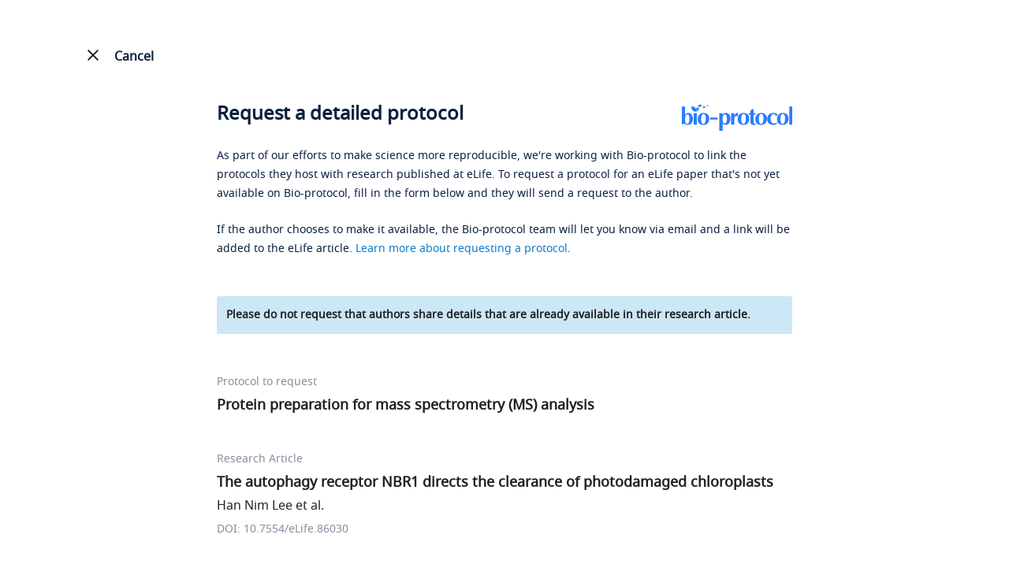

--- FILE ---
content_type: text/html; charset=utf-8
request_url: https://bio-protocol.org/eLIFErap86030?item=s4-5
body_size: 9412
content:


<!DOCTYPE html>

<html lang="en">
<head><meta http-equiv="Content-Type" content="text/html; charset=utf-8" /><meta name="apple-mobile-web-app-capable" content="yes" /><meta name="viewport" content="width=device-width, initial-scale=1.0,minimum-scale=1.0, maximum-scale=1.0, user-scalable=no" /><title>
	Request a Protocol - Bio-protocol
</title><link href="https://en-cdn.bio-protocol.org/rapelife/src/css/pintuer.css?v=2.5" rel="stylesheet" /><link href="https://en-cdn.bio-protocol.org/JS/layui2.0/css/layui.css?v=2.5" rel="stylesheet" /><link href="https://en-cdn.bio-protocol.org/rapelife/src/css/css.v1.3.1.css?v=2.5" rel="stylesheet" />
    <script>
        document.write("<script src='https://en-cdn.bio-protocol.org/JS/JsDoc/langChange.v1.js?v=" + (new Date()).getTime() + "'><" + '/' + "script>");
    </script>
    <script src="https://en-cdn.bio-protocol.org/JS/jquery-1.9.1.js?v=2.5"></script><script src="https://en-cdn.bio-protocol.org/JS/pintuer.js?v=2.5"></script><script src="https://en-cdn.bio-protocol.org/JS/JsDoc/PageViewOperate.v1.2.1.js?v=2.5"></script><script src="https://en-cdn.bio-protocol.org/rapelife/src/js/master.rap.v1.js?v=2.5"></script><script src="https://en-cdn.bio-protocol.org/JS/layer/layer.js?v=2.5"></script><script src="https://en-cdn.bio-protocol.org/JS/layui2.0/layui.js?v=2.5"></script><script src="https://en-cdn.bio-protocol.org/JS/gAnalytics.ga4.v2.js?v=2.5"></script><script src="https://en-cdn.bio-protocol.org/JS/Param.v1.0.js?v=2.5"></script>
    <link rel="canonical" href="https://bio-protocol.org/eliferap86030?item=s4-5" />
    <script src="https://en-cdn.bio-protocol.org/JS/JsDoc/VerificationCode.js?v=2.5"></script>
    <script type="text/javascript">
        var hideTs;
        function ShowPrompt(temp) {
            var w = $(window).width();
            var width = w > 700 ? 700 : $('#infoNote').width() + 40;
            var win = w > 700 ? 700 + 'px' : width + 'px';
            var body = '<strong>Please be specific about which details you would like the authors to clarify or expand.</strong><br />';
            body += 'Examples of clear questions:<br />';
            body += 'Can you provide the primer sequences and PCR reaction conditions used for the PCR analysis of __?<br />';
            body += 'Can you provide the catalog number for the __ antibody?<br />';
            body += 'Can you provide a detailed step-by-step protocol for the __ method described in your research article?<br />';
            $('.layui-layer-tips').remove();
            var html = '<div style="font-size:14px;line-height:25px;color:#0B1F40;">' + body + '</div>';
            hideTs = layer.tips(html, $(temp), {
                tips: [1, '#E0E0E0'],
                time: 999999999,
                area: win
            });
            var _left = $('.layui-layer-tips').css('left').replace('px', '');
            if (parseFloat(_left) < 0) {
                var w = (document.body.clientWidth - width) / 2;
                $('.layui-layer-tips').css('left', w + 'px');
                $('.layui-layer-TipsG').css('left', $(temp).offset().left - 30 + 'px').css('right', 'auto');
            } else {
                var _right = $(window).width() - $('#h_message').offset().left - $('#h_message').width();
                $('.layui-layer-tips').css('left', 'unset').css('right', _right + 'px');
                $('.layui-layer-TipsG').css('left', '130px').css('right', 'auto');
            }

            setTimeout(function () {
                $('form').attr('onclick', 'HideTishi()');
            }, 500);
        }

        function HideTishi() {
            layer.close(hideTs);
            $('form').removeAttr('onclick');
        }
        //网址加参数
        function updateQueryStringParameter(uri, key, value) {
            if (!value) {
                return uri;
            }
            var re = new RegExp("([?&])" + key + "=.*?(&|$)", "i");
            var separator = uri.indexOf('?') !== -1 ? "&" : "?";
            if (uri.match(re)) {
                return uri.replace(re, '$1' + key + "=" + value + '$2');
            }
            else {
                return uri + separator + key + "=" + value;
            }
        }
    </script>
</head>
<body>
    <form method="post" action="./eLIFErap86030?eid=86030&amp;item=s4-5" id="form1">
<div class="aspNetHidden">
<input type="hidden" name="__VIEWSTATE" id="__VIEWSTATE" value="/wEPDwULLTE5ODA2MDA5MTRkZPP3c7tnMfnxXCwz69xWO1bUj4/CQzuxf1fufhtFM37J" />
</div>

<div class="aspNetHidden">

	<input type="hidden" name="__VIEWSTATEGENERATOR" id="__VIEWSTATEGENERATOR" value="613FE1B1" />
	<input type="hidden" name="__EVENTVALIDATION" id="__EVENTVALIDATION" value="/wEdAAi2TZ+E+97pqp5EktoKejFXpgPNKQx43Z60quRKCZnZG1ceMBrqtiDuB455tIzIigDKdcN7W8Pg3p1m9mC/kGAKITAC/yfRjqZIixmnZPRfi83ldVuunTLxEA1C2gXlzJCrVzj5VZrFCJ5g3RSA9OOyR4Gg6NzGpXXeux0rTIYLH5tSO7bDIWa2mDJU+/0P79HuuoLGfNK5/RlhRphftj9U" />
</div>
        <script>
            var header_uid = '0';
        </script>
        <div id="divcancelbtn" class="cancelbtn line-big div_header_Cancel" style="max-width: none; max-width: 1485px;">
            <div class="xl6">
                <a href="https://elifesciences.org/articles/86030#s4-5" id="cancelbtn" class="cancelbtn a_cancel_btn">
                    <img src="https://en-cdn.bio-protocol.org/images/btncancel.png" id="img_noelife_icon" />
                    <svg xmlns="http://www.w3.org/2000/svg" id="img_elife_icon" width="24" height="24" viewBox="0 0 24 24" style="color: #212121 !important; vertical-align: text-bottom; display: none;">
                        <path d="M19 6.41L17.59 5 12 10.59 6.41 5 5 6.41 10.59 12 5 17.59 6.41 19 12 13.41 17.59 19 19 17.59 13.41 12z" fill="#212121" />
                        <path d="M0 0h24v24H0z" fill="none" />
                    </svg>
                    <span>Cancel</span>
                </a>
            </div>
            <div class="xl6 text-right">
                <a target="_blank" href="/default.aspx" id="a_logo_link">

                    <img src="https://en-cdn.bio-protocol.org/images/logo/bio_logo.svg" alt="Bio-protocol logo" class="img_logo" />
                </a>
            </div>
        </div>
        <div class="cjrap_head" style="display: none;">
            <div class="line-big">
                <div class="xl6">
                    <img src="https://en-cdn.bio-protocol.org/images/logo/bio_logo.svg" />
                </div>
                <div class="xl6 text-right">
                    <a id="a_cjrap_cancel" class="a_cancel_btn">
                        <img src="https://en-cdn.bio-protocol.org/images/btncancel.png" id="img_noelife_icon2" style="width: 16px; vertical-align: text-bottom;margin-bottom:2px;" />&nbsp;
                        <span>Cancel</span>
                    </a>
                </div>
            </div>
        </div>
        <div class="container">

            <div class="clear"></div>
            

    <input type="hidden" id="hidbase64Img" />
    <input type="hidden" id="hidbase64Code" name="hidbase64Code" />
    <input type="hidden" id="InputCode" name="InputCode" />
    <input type="hidden" id="hidVerifyCode" name="hidVerifyCode" />
    <div style="max-width: 730px; margin: 0 auto;">
        <div class="textcomment" style="margin-top: 22px;">
            <h1 class="h1_title">
                <a target="_blank" href="/" class="float-right">
                    <img src="https://en-cdn.bio-protocol.org/images/logo/bio_logo.svg" alt="Bio-protocol logo" />
                </a>
                <span>Request a detailed protocol</span>
            </h1>
            <p>
                As part of our efforts to make science more reproducible, we're working with Bio-protocol to link the protocols they host with research published at eLife. To request a protocol for an eLife paper that's not yet available on Bio-protocol, fill in the form below and they will send a request to the author.
            </p>
            <p>
                If the author chooses to make it available, the Bio-protocol team will let you know via email and a link will be added to the eLife article. <a href="https://bio-protocol.org/exchange/rap-new" target="_blank">Learn more about requesting a protocol</a>.

            </p>
            <div class="top_remark">
                Please do not request that authors share details that are already available in their research article.
            </div>
        </div>

        <div class="RAdiv" style="border-bottom: none; padding-bottom: 0px; margin-top: 48px;">
            <h5>Protocol to request</h5>
            <span style="color: #212121; font-size: 18px; line-height: 24px; margin: 6px 0px; font-weight: 600;">
                Protein preparation for mass spectrometry (MS) analysis<br />
                <input type="hidden" name="ctl00$ContentPlaceHolder1$hidTagSnumbers" id="ContentPlaceHolder1_hidTagSnumbers" value="s4-5" />
                <input type="hidden" name="ctl00$ContentPlaceHolder1$hidTagProtocol" id="ContentPlaceHolder1_hidTagProtocol" value="Protein preparation for mass spectrometry (MS) analysis" />
            </span>
        </div>
        <div class="RAdiv" style="margin-top: 48px;">
            <h5>
                Research Article
            </h5>
            <span style="color: #212121; font-size: 18px; line-height: 24px; margin: 6px 0px; font-weight: 600;">
                The autophagy receptor NBR1 directs the clearance of photodamaged chloroplasts
                <input type="hidden" name="ctl00$ContentPlaceHolder1$hidArticleTitle" id="ContentPlaceHolder1_hidArticleTitle" value="The autophagy receptor NBR1 directs the clearance of photodamaged chloroplasts" />
            </span>
            <br />
            <span style="color: #212121; font-size: 16px; line-height: 24px; padding-top: 6px; display: block;">
                Han Nim Lee et al.
            </span>
            <h5 style="line-height: 24px; padding-top: 6px; margin-bottom: 33px;">
                DOI: 10.7554/eLife.86030
            </h5>
        </div>
        <div class="formcomment" style="margin-top: 24px;">
            <div style="overflow: hidden; margin-bottom: 13px;" class="line-big">
                <div class="media-inline">
                    <div class="media media-x clearfix xm6 xl12" style="padding-top: 24px;">
                        Your name
                    <input name="ctl00$ContentPlaceHolder1$txtname" type="text" id="ContentPlaceHolder1_txtname" class="input borderBlueColor txtname" onblur="verifyname()" autocomplete="off" title="Please enter your name" />
                        <p id="spanname" class="spanwarning" style="">
                            <img src="https://en-cdn.bio-protocol.org/images/icon/error_icon.svg" class="img_error" />Please enter your name
                        </p>
                    </div>
                </div>

                <div class="media-inline">
                    <div class="media media-x clearfix xm6 xl12" style="padding-top: 24px; margin-right: 0px;" id="divemail">
                        Your email address
                    <input name="ctl00$ContentPlaceHolder1$txtemail" type="text" id="ContentPlaceHolder1_txtemail" class="input borderBlueColor txtemail" onblur="verifyemail()" autocomplete="off" title="Please enter your email address" />
                        <p id="spanemail" class="spanwarning" style="">
                            <img src="https://en-cdn.bio-protocol.org/images/icon/error_icon.svg" class="img_error" />Please enter your email address
                        </p>

                    </div>
                </div>
                <div class="clear"></div>
            </div>
            <h4 id="h_message" style="color: #767676 !important; padding-top: 8px;">Your message to the authors&nbsp;
                <a class="a_msg" onclick="ShowPrompt(this)">
                    <img src="https://en-cdn.bio-protocol.org/images/icon/msg_lamp.svg" style="vertical-align: sub;" />&nbsp;Tips for writing messages
                </a>
                
            </h4>
            
            <textarea class="input borderBlueColor infoNote" name="infoNote" id="infoNote" placeholder="" onblur="verifyMsg()" title="Message to authors" style="height: 119px; margin-top: 14px;"></textarea>
            <div class="message_prompt txtRed" id="spanmsg">
                <img src="https://en-cdn.bio-protocol.org/images/icon/error_icon.svg" class="img_error" />
                Please include a message to authors
            </div>
            <div class="media media-x" style="margin-top: 20px;">
                <div class="float-left" style="margin-right: 10px;">
                    <input type="checkbox" id="ckQA" value="1" name="PostQA" title="Post your question anonymously to public Q&A?" style="cursor: pointer;" onchange="ChangeQA()" />
                </div>
                <div class="media-body" style="line-height: 24px;">
                    <label for="ckQA" style="cursor: pointer; display: inline; color: #212121;">Post your question anonymously to a public Q&A (optional).</label>
                    <div style="color: #787878;">This will add your question to a Q&A on the <em>Bio-protocol</em> journal's sister site, <a style="color: #087ACC;" href="https://bio-protocol.org/exchange/bppreprint">Bio-protocol Exchange</a>, so that others can benefit from the discussion of this protocol.</div>
                </div>
            </div>
            <input type="submit" name="ctl00$ContentPlaceHolder1$btnsubmit" value="SEND REQUEST" id="ContentPlaceHolder1_btnsubmit" class="button bg-blue btnsubmit" />
            <input type="button" class="button bg-blue btnsubmit" id="btnbutton" value="SEND REQUEST" onclick="sumbmit()" title="SEND REQUEST" style="display: none; margin-top: 48px !important; margin-bottom: 36px !important;" />
            <span id="ContentPlaceHolder1_lbErrorMsg" class="text-dot lbErrorMsg"></span>
            <p class="Pagefooter">
                By sending your request you are consenting to eLife passing your details to Bio-protocol and for Bio-protocol to contact you via email. Your details and message will also be sent to the corresponding author. Please read the <a href="/privacy_policy_for_request_protocol.aspx" target="_blank">privacy policy</a> for more details.
            </p>
        </div>
        <input name="ctl00$ContentPlaceHolder1$hidGuid" type="hidden" id="ContentPlaceHolder1_hidGuid" class="hidGuid" />
        <div style="margin-bottom: 250px;"></div>
    </div>
    <script type="text/javascript">
        var textarea = document.getElementById('infoNote');
        function makeExpandingArea(el) {
            var setStyle = function (el) {
                el.style.height = 'auto';
                el.style.height = (el.scrollHeight + 5) + 'px';
                // console.log(el.scrollHeight);
            }
            var delayedResize = function (el) {
                window.setTimeout(function () {
                    setStyle(el)
                }, 0);
            }
            if (el.addEventListener) {
                el.addEventListener('input', function () {
                    setStyle(el)
                }, false);
                setStyle(el)
            } else if (el.attachEvent) {
                el.attachEvent('onpropertychange', function () {
                    setStyle(el)
                })
                setStyle(el)
            }
            if (window.VBArray && window.addEventListener) { //IE9
                el.attachEvent("onkeydown", function () {
                    var key = window.event.keyCode;
                    if (key == 8 || key == 46) delayedResize(el);

                });
                el.attachEvent("oncut", function () {
                    delayedResize(el);
                });//处理粘贴
            }

        }
        //makeExpandingArea(textarea);
    </script>
    <script>
        var verify = false;
        $(function () {
            $('#ContentPlaceHolder1_btnsubmit').hide();
            $('#btnbutton').show();
            $('.hidGuid').val(getUserGuid());

            var infonote = localStorage.getItem("$_rap_infonote") ? localStorage.getItem("$_rap_infonote") : '';
            $('#infoNote').val(infonote);
            var msg = $.getUrlVar('msg');
            var message = '';
            if (msg == '1') {
                message = 'You have already submitted the same request, please do not submit again.';
            } else if (msg == '2') {
                message = 'Your submission is too frequent. Please contact us for help: exchange@ed.bio-protocol.org';
            } else if (msg == '3') {
                message = 'You have reached the maximum number of requests allowed per article submission.';
            }
            $('.lbErrorMsg').html(message);
            if (message != '') {
                $('html,body').animate({ scrollTop: $(".lbErrorMsg").offset().top }, 100);
            }
            var ckqa = localStorage.getItem("$_rap_ckqa") ? localStorage.getItem("$_rap_ckqa") : '0';
            if (ckqa == '1') {
                $('#ckQA').prop('checked', 'checked');
            }
        });

        function sumbmit(way) {
            var verify = true;
            if (!verifyname()) {
                $('.txtname').focus();
                return;
            }
            if (!verifyemail()) {
                $('.txtemail').focus();
                return;
            }
            if (!verifyMsg()) {
                $('#infoNote').focus();
                return;
            }
            if (!way) {
                $.ajax({
                    url: '/cjrap.aspx?action=CheckRequestCount',
                    type: 'get',
                    data: {
                        "snumber": $.trim($.getUrlVar('item')),
                        "elifeid": '86030',
                        "email": $.trim($('.txtemail').val())
                    },
                    dataType: 'json',
                    contentType: 'application/json',
                    success: function (res) {
                        if (res.code == 0) {
                            layer.load(2, { shade: [0.1, '#000'] });
                            $('#btnbutton').attr('disabled', 'disabled');
                            $('#ContentPlaceHolder1_btnsubmit').click();
                        } else {
                            if (res.data == 1) {
                                //需要验证人机
                                CheckManMachine(0);
                            } else if (res.data == 2) {
                                var url = updateQueryStringParameter(location.href, 'msg', 3);
                                location.href = url;
                            }
                        }
                    }
                });
            } else {
                layer.load(2, { shade: [0.1, '#000'] });
                $('#btnbutton').attr('disabled', 'disabled');
                $('#ContentPlaceHolder1_btnsubmit').click();
            }

        }

        function verifyemail() {
            var msg = CheckEmail('.txtemail');
            if (msg != '') {
                $('#ContentPlaceHolder1_txtemail').css('border', '1px solid #FF5D45');
                $('#spanemail').text(msg)
                $('#spanemail').css("visibility", "visible");
                verify = false;
            } else {
                $('#ContentPlaceHolder1_txtemail').removeAttr('style');
                $('#spanemail').css("visibility", "hidden");
                verify = true;
            }
            return verify;
        }
        function verifyname() {
            var msg = CheckName('.txtname');
            if (msg != '') {
                $('#ContentPlaceHolder1_txtname').css('border', '1px solid #FF5D45');
                $('#spanname').css("visibility", "visible").html(msg);
                verify = false;
            } else {
                $('#spanname').css("visibility", "hidden");
                $('#ContentPlaceHolder1_txtname').removeAttr('style');
                verify = true;
            }
            return verify;
        }

        function verifyMsg() {
            var msg = CheckMessage('.infoNote');
            if (msg != '') {
                $('#infoNote2').addClass('border_red');
                $('#spanmsg').css("visibility", "visible").html(msg);
                verify = false;
            } else {
                $('#spanmsg').css("visibility", "hidden");
                $('#infoNote2').removeClass('border_red');
                verify = true;
            }
            localStorage.setItem("$_rap_infonote", $('#infoNote').val().trim());
            return verify;
        }
        function ChangeQA() {
            var ck = $('#ckQA').is(':checked');
            var ckqa = ck ? 1 : 0;
            localStorage.setItem("$_rap_ckqa", ckqa);
        }
        var htp = 0;
        function ViewDeclineInfo(snumber, decline_option) {
            var html = '<div class="tipDecline padding">';
            if (decline_option == 5) {
                html += 'The author responded that detailed version(s) of the protocol have been published elsewhere';
                var comment = $.trim($('#comment' + snumber).html());
                html += comment ? ': ' + comment : '.';
            } else {
                html += 'The authors have declined the requests for this protocol. You could try to contact the authors directly or <a target="_blank" href="https://bio-protocol.org/exchange/searchlist" style="text-decoration: underline;">check our database for related protocols</a>.';
            }
            html += '</div>';
            var w = $(window).width();
            var win = w < 600 ? '95%' : '480px';
            htp = layer.tips(html, '#img_' + snumber, {
                tips: [3, '#fff'],
                time: 999999999,
                area: win,
                offset: 'l',
                skin: 'lay_tips'
            });
        }
        function HidDecline() {
            layer.close(htp);
        }
        //way: 0, 第一次, 有弹窗, way=1,非第一次, 没有弹窗, 更新验证码
        function CheckManMachine(way) {
            var url = 'https://exchange-api.bio-protocol.org/v1/forum/captcha/code';
            $.ajax({
                url: url,
                type: 'get',
                dataType: 'json',
                contentType: 'application/json',
                success: function (res) {
                    if (res.code == 0) {
                        $('#hidbase64Img').val(res.data.base64Img);
                        $('#hidbase64Code').val(res.data.code);
                        if (!way) {
                            var html = '';
                            html += '<div class="margin-top">';
                            html += '   <img src="' + res.data.base64Img + '" id="img_base64" style="margin-right:36px;" onclick="CheckManMachine(1)"/>';
                            html += '   <a class="a_msg" style="display:inline-block;" onclick="CheckManMachine(1)">Renew</a>';
                            html += '</div>';
                            html += '<div style="margin:18px 0px;">Please enter the verification code.</div>';
                            html += '<div class="line-big">';
                            html += '   <div class="xl12 xs8 xm8 xb8"><input type="text" class="txtbase64Code" id="txtbase64Code" oninput="InputBase64Code()" /></div>';
                            html += '   <div class="xl12 xs3 xm3 xb3"><input type="button" class="btnbase64" onclick="submit_base64()" value="Submit" /></div>';
                            html += '</div>';
                            var w = $(window).width();
                            var win = w > 600 ? "520px" : '100%';
                            var h = w > 600 ? '280px' : '310px';
                            var off_set = w > 600 ? 'auto' : 'b';
                            layer.open({
                                type: 1,
                                title: 'Captcha',
                                shadeClose: true,
                                area: [win, h],
                                scrollbar: false,
                                skin: 'layui_confirm',
                                offset: off_set,
                                content: html,
                            });
                        } else {
                            $('#img_base64').attr('src', res.data.base64Img);
                        }
                    }
                }
            });
        }

        function submit_base64() {
            var base64_code = $.trim($('#hidbase64Code').val());
            var verify_code = $.trim($(".txtbase64Code").val());
            //var url = 'https://exchange-api.bio-protocol.org/v1/forum/captcha/verify';
            if (verify_code == '') {
                layer.msg('Please provide the verification code.');
                return;
            }
            var param = {
                "code": base64_code,
                "answer": verify_code,
                "snumber": $.trim($.getUrlVar('item')),
                "elifeid": '86030'
            };
            $.ajax({
                url: "/data/parsedata.aspx?action=captcha_verify",
                type: 'post',
                data: JSON.stringify(param),
                dataType: 'json',
                contentType: 'application/json',
                success: function (res) {
                    if (res.code == 0) {
                        layer.closeAll();
                        $('#hidVerifyCode').val(res.verify_result);
                        sumbmit(1);
                    } else {
                        CheckManMachine(1);
                        layer.msg('The verification code is incorrect. Please try again.');
                    }
                }
            });
        }

        function InputBase64Code() {
            $('#InputCode').val($.trim($('#txtbase64Code').val()));
        }
    </script>
    <style type="text/css">
        .border_red {
            border: 1px solid #CF0C4E !important;
        }

        .textcomment {
            border-bottom: none;
        }

            .textcomment a {
                color: #087ACC;
            }

        #img_noelife_icon {
            display: none !important;
        }

        #img_elife_icon {
            display: inline-block !important;
        }

        .cancelbtn span {
            font-size: 16px;
            padding-top: 2px;
        }

        .div_header_Cancel {
            background: #fff;
            margin-top: 30px;
        }

        .cancelbtn {
            margin-bottom: 15px;
        }


        #a_logo_link {
            display: none;
        }

        .img_error {
            width: 16px;
            vertical-align: top;
            margin-right: 5px;
        }

        .h1_title {
            margin-bottom: 30px;
        }

            .h1_title span {
                font-weight: 600;
                display: inline-block;
            }

            .h1_title img {
                width: auto;
                height: 34px;
            }

        .txtRed {
            color: #D83A70;
        }

        .lh22 {
            line-height: 23px;
        }

        .btnsubmit {
            border-radius: 4px !important;
            background-image: none;
            width: auto !important;
        }

        .message_prompt {
            margin-top: 10px;
            visibility: hidden;
        }

        .formcomment input[type='checkbox'] {
            width: 24px;
            height: 24px;
            background: #fff;
            -webkit-appearance: none;
            border: 1px solid #ddd;
            border-radius: 2px;
            outline: none;
            cursor: pointer;
            vertical-align: bottom;
            border-color: #ddd;
        }

        .formcomment input[type=checkbox]:checked {
            border: none;
            border-radius: 2px;
            box-shadow: none;
            background: url([data-uri])no-repeat center;
            background-color: #0288D1;
        }

        .top_remark {
            font-weight: 600;
            font-size: 14px;
            color: #212121;
            background: #CCE7F6;
            padding: 12px;
            border-radius: 2px;
            margin-top: 48px;
        }

        .a_msg {
            display: block;
            cursor: pointer;
            color: #087ACC !important;
            margin-top: 12px;
        }

        .layui-layer-hui .layui-layer-content {
            word-break: break-word;
            color: #fff;
        }

        .txtbase64Code {
            width: 100%;
            height: 48px;
            line-height: 48px;
            background: #FFFFFF;
            border: 1px solid #CED2D9;
            border-radius: 25px;
            padding: 0px 24px;
        }

        .btnbase64 {
            height: 48px;
            line-height: 48px;
            color: #fff;
            background: #2B7CFF;
            border: none !important;
            padding: 0px 24px;
            border-radius: 25px;
        }

            .btnbase64:hover, .btnsubmit:hover {
                background: #2364CC !important;
            }

        ::placeholder {
            color: #858F9F;
        }

        @media(max-width:600px) {
            .h1_title a {
                display: none;
            }

            #a_logo_link {
                display: inline !important;
            }

                #a_logo_link img {
                    height: 30px;
                    width: auto;
                }
        }
    </style>

        </div>
        <style>
            .layui_confirm, .layui_dialog, .layui_alert {
                border-radius: 8px !important;
                overflow: hidden;
            }

                .layui_confirm .layui-layer-title, .layui_alert .layui-layer-title {
                    border: none !important;
                    background: #fff !important;
                    font-size: 24px !important;
                    padding-top: 20px !important;
                    height: auto !important;
                    line-height: unset !important;
                }

                .layui_confirm .layui-layer-ico, .layui_alert .layui-layer-ico {
                    background: url(https://cdn.bio-protocol.org/forum/fe/static/icon_bclose.svg) no-repeat;
                    background-position: unset !important;
                    width: 20px !important;
                    height: 20px !important;
                }

                .layui_confirm .layui-layer-btn0, .layui_alert .layui-layer-btn0 {
                    width: 94px;
                    height: 48px;
                    background: #2B7CFF !important;
                    color: #fff;
                    text-align: center;
                    padding: 0px;
                    line-height: 48px;
                    border-radius: 24px;
                    float: right;
                }

                .layui_alert .layui-layer-btn0 {
                    position: absolute;
                    right: 20px;
                    bottom: 20px;
                }

                    .layui_confirm .layui-layer-btn0:hover, .layui_alert .layui-layer-btn0:hover {
                        background: #2364CC !important;
                    }

                .layui_confirm .layui-layer-btn1, .layui_alert .layui-layer-btn1 {
                    width: 94px;
                    height: 48px;
                    color: #2B7CFF;
                    background: #fff;
                    border: 1px solid #2B7CFF;
                    text-align: center;
                    padding: 0px;
                    line-height: 48px;
                    border-radius: 24px;
                }

                    .layui_confirm .layui-layer-btn1:hover, .layui_alert .layui-layer-btn1:hover {
                        color: #2364CC;
                        border-color: #2364CC;
                    }

                .layui_confirm .layui-layer-content, .layui_alert .layui-layer-content {
                    padding: 20px 20px 0px 20px !important;
                }
        </style>
    </form>
</body>
</html>


--- FILE ---
content_type: text/css; charset=utf-8
request_url: https://en-cdn.bio-protocol.org/JS/layui2.0/css/layui.css?v=2.5
body_size: 12352
content:
/**
 
 @Name: layui
 @Author: 贤心
 @Site: www.layui.com
 
 */


/** 初始化 **/
body,div,dl,dt,dd,ul,ol,li,h1,h2,h3,h4,h5,h6,input,button,textarea,p,blockquote,th,td,form,pre{margin: 0; padding: 0; -webkit-tap-highlight-color:rgba(0,0,0,0);}
a:active,a:hover{outline:0}
img{display: inline-block; border: none; vertical-align: middle;}
li{list-style:none;}
table{border-collapse: collapse; border-spacing: 0;}
h1,h2,h3{font-weight: 400;}
h4, h5, h6{font-size: 100%; font-weight: 400;}
button,input,select,textarea{font-size: 100%; }
input,button,textarea,select,optgroup,option{font-family: inherit; font-size: inherit; font-style: inherit; font-weight: inherit; outline: 0;}
pre{white-space: pre-wrap; white-space: -moz-pre-wrap; white-space: -pre-wrap; white-space: -o-pre-wrap; word-wrap: break-word;}

/** 初始化全局标签 **/
body{line-height: 24px; font: 14px Helvetica Neue,Helvetica,PingFang SC,\5FAE\8F6F\96C5\9ED1,Tahoma,Arial,sans-serif;}
hr{height: 1px; margin: 10px 0; border: 0; clear: both;}
a{color: #333; text-decoration:none; }
a:hover{color: #777;}
a cite{font-style: normal; *cursor:pointer;}

/** 基础通用 **/
.layui-border-box, .layui-border-box *{box-sizing: border-box;}
/* 消除第三方ui可能造成的冲突 */.layui-box, .layui-box *{box-sizing: content-box;}
.layui-clear{clear: both; *zoom: 1;}
.layui-clear:after{content:'\20'; clear:both; *zoom:1; display:block; height:0;}
.layui-inline{position: relative; display: inline-block; *display:inline; *zoom:1; vertical-align: middle;}
/* 三角形 */.layui-edge{position: relative; display: inline-block; vertical-align: middle; width: 0; height: 0; border-width: 6px; border-style: dashed; border-color: transparent; overflow: hidden;}
.layui-edge-top{top: -4px; border-bottom-color: #999; border-bottom-style: solid;}
.layui-edge-right{border-left-color: #999; border-left-style: solid;}
.layui-edge-bottom{top: 2px; border-top-color: #999; border-top-style: solid;}
.layui-edge-left{border-right-color: #999; border-right-style: solid;}
/* 单行溢出省略 */.layui-elip{text-overflow: ellipsis; overflow: hidden; white-space: nowrap;}
/* 屏蔽选中 */.layui-unselect,.layui-icon, .layui-disabled{-moz-user-select: none; -webkit-user-select: none; -ms-user-select: none;}
/* 禁用 */.layui-disabled,.layui-disabled:hover{color: #d2d2d2 !important; cursor: not-allowed !important;}
/* 纯圆角 */.layui-circle{border-radius: 100%;}
.layui-show{display: block !important;}
.layui-hide{display: none !important;}

/** 图标字体 **/
@font-face {font-family: 'layui-icon';
  src: url('../font/iconfont.eot?v=226_rc2');
  src: url('../font/iconfont.eot?v=226_rc2#iefix') format('embedded-opentype'),
  url('../font/iconfont.svg?v=226_rc2#iconfont') format('svg'),
  url('../font/iconfont.woff?v=226_rc2') format('woff'),
  url('../font/iconfont.ttf?v=226_rc2') format('truetype');
}
                    
.layui-icon{
  font-family:"layui-icon" !important;
  font-size: 16px;
  font-style: normal;
  -webkit-font-smoothing: antialiased;
  -moz-osx-font-smoothing: grayscale;
}

/* 临时 */
.layui-icon-duihua:before { content: "\e611"; }

.layui-icon-shezhi:before { content: "\e614"; }

.layui-icon-yinshenim:before { content: "\e60f"; }

.layui-icon-search:before { content: "\e615"; }

.layui-icon-fenxiang1:before { content: "\e641"; }

.layui-icon-shezhi1:before { content: "\e620"; }

.layui-icon-yinqing:before { content: "\e628"; }

.layui-icon-close:before { content: "\1006"; }

.layui-icon-close-fill:before { content: "\1007"; }

.layui-icon-baobiao:before { content: "\e629"; }

.layui-icon-star:before { content: "\e600"; }

.layui-icon-yuandian:before { content: "\e617"; }

.layui-icon-chat:before { content: "\e606"; }

.layui-icon-logo:before { content: "\e609"; }

.layui-icon-list:before { content: "\e60a"; }

.layui-icon-tubiao:before { content: "\e62c"; }

.layui-icon-ok-circle:before { content: "\1005"; }

.layui-icon-huanfu2:before { content: "\e61b"; }

.layui-icon-On-line:before { content: "\e610"; }

.layui-icon-biaoge:before { content: "\e62d"; }

.layui-icon-right:before { content: "\e602"; }

.layui-icon-left:before { content: "\e603"; }

.layui-icon-cart-simple:before { content: "\e698"; }

.layui-icon-cry:before { content: "\e69c"; }

.layui-icon-smile:before { content: "\e6af"; }

.layui-icon-survey:before { content: "\e6b2"; }

.layui-icon-tree:before { content: "\e62e"; }

.layui-icon-iconfont17:before { content: "\e62f"; }

.layui-icon-tianjia:before { content: "\e61f"; }

.layui-icon-download-circle:before { content: "\e601"; }

.layui-icon-xuanzemoban48:before { content: "\e630"; }

.layui-icon-gongju:before { content: "\e631"; }

.layui-icon-face-surprised:before { content: "\e664"; }

.layui-icon-bianji:before { content: "\e642"; }

.layui-icon-speaker:before { content: "\e645"; }

.layui-icon-down:before { content: "\e61a"; }

.layui-icon-wenjian:before { content: "\e621"; }

.layui-icon-layouts:before { content: "\e632"; }

.layui-icon-duigou:before { content: "\e618"; }

.layui-icon-tianjia1:before { content: "\e608"; }

.layui-icon-yaoyaozhibofanye:before { content: "\e633"; }

.layui-icon-read:before { content: "\e705"; }

.layui-icon-404:before { content: "\e61c"; }

.layui-icon-lunbozutu:before { content: "\e634"; }

.layui-icon-help:before { content: "\e607"; }

.layui-icon-daima1:before { content: "\e635"; }

.layui-icon-jinshui:before { content: "\e636"; }

.layui-icon-username:before { content: "\e66f"; }

.layui-icon-find-fill:before { content: "\e670"; }

.layui-icon-about:before { content: "\e60b"; }

.layui-icon-location:before { content: "\e715"; }

.layui-icon-up:before { content: "\e619"; }

.layui-icon-pause:before { content: "\e651"; }

.layui-icon-riqi:before { content: "\e637"; }

.layui-icon-uploadfile:before { content: "\e61d"; }

.layui-icon-delete:before { content: "\e640"; }

.layui-icon-play:before { content: "\e652"; }

.layui-icon-top:before { content: "\e604"; }

.layui-icon-haoyouqingqiu:before { content: "\e612"; }

.layui-icon-refresh-3:before { content: "\e9aa"; }

.layui-icon-weibiaoti1:before { content: "\e605"; }

.layui-icon-chuangkou:before { content: "\e638"; }

.layui-icon-comiisbiaoqing:before { content: "\e60c"; }

.layui-icon-zhengque:before { content: "\e616"; }

.layui-icon-dollar:before { content: "\e659"; }

.layui-icon-iconfontwodehaoyou:before { content: "\e613"; }

.layui-icon-wenjianxiazai:before { content: "\e61e"; }

.layui-icon-tupian:before { content: "\e60d"; }

.layui-icon-lianjie:before { content: "\e64c"; }

.layui-icon-diamond:before { content: "\e735"; }

.layui-icon-jilu:before { content: "\e60e"; }

.layui-icon-liucheng:before { content: "\e622"; }

.layui-icon-fontstrikethrough:before { content: "\e64f"; }

.layui-icon-unlink:before { content: "\e64d"; }

.layui-icon-bianjiwenzi:before { content: "\e639"; }

.layui-icon-sanjiao:before { content: "\e623"; }

.layui-icon-danxuankuanghouxuan:before { content: "\e63f"; }

.layui-icon-danxuankuangxuanzhong:before { content: "\e643"; }

.layui-icon-juzhongduiqi:before { content: "\e647"; }

.layui-icon-youduiqi:before { content: "\e648"; }

.layui-icon-zuoduiqi:before { content: "\e649"; }

.layui-icon-gongsisvgtubiaozongji22:before { content: "\e626"; }

.layui-icon-gongsisvgtubiaozongji23:before { content: "\e627"; }

.layui-icon-refresh-2:before { content: "\1002"; }

.layui-icon-loading-1:before { content: "\e63e"; }

.layui-icon-return:before { content: "\e65c"; }

.layui-icon-jiacu:before { content: "\e62b"; }

.layui-icon-uploading:before { content: "\e67c"; }

.layui-icon-liaotianduihuaimgoutong:before { content: "\e63a"; }

.layui-icon-video:before { content: "\e6ed"; }

.layui-icon-headset:before { content: "\e6fc"; }

.layui-icon-wenjianjiafan:before { content: "\e624"; }

.layui-icon-shouji:before { content: "\e63b"; }

.layui-icon-tianjia2:before { content: "\e654"; }

.layui-icon-wenjianjia:before { content: "\e7a0"; }

.layui-icon-biaoqing:before { content: "\e650"; }

.layui-icon-html:before { content: "\e64b"; }

.layui-icon-biaodan:before { content: "\e63c"; }

.layui-icon-cart:before { content: "\e657"; }

.layui-icon-camera-fill:before { content: "\e65d"; }

.layui-icon-25:before { content: "\e62a"; }

.layui-icon-emwdaima:before { content: "\e64e"; }

.layui-icon-fire:before { content: "\e756"; }

.layui-icon-set:before { content: "\e716"; }

.layui-icon-zitixiahuaxian:before { content: "\e646"; }

.layui-icon-sanjiao1:before { content: "\e625"; }

.layui-icon-tips:before { content: "\e702"; }

.layui-icon-tupian-copy-copy:before { content: "\e64a"; }

.layui-icon-more-vertical:before { content: "\e671"; }

.layui-icon-zhuti2:before { content: "\e66c"; }

.layui-icon-loading:before { content: "\e63d"; }

.layui-icon-xieti:before { content: "\e644"; }

.layui-icon-refresh-1:before { content: "\e666"; }

.layui-icon-rmb:before { content: "\e65e"; }

.layui-icon-home:before { content: "\e68e"; }

.layui-icon-user:before { content: "\e770"; }

.layui-icon-notice:before { content: "\e667"; }

.layui-icon-login-weibo:before { content: "\e675"; }

.layui-icon-voice:before { content: "\e688"; }

.layui-icon-download:before { content: "\e681"; }

.layui-icon-login-qq:before { content: "\e676"; }

.layui-icon-snowflake:before { content: "\e6b1"; }

.layui-icon-yemian1:before { content: "\e655"; }

.layui-icon-template:before { content: "\e663"; }

.layui-icon-auz:before { content: "\e672"; }

.layui-icon-console:before { content: "\e665"; }

.layui-icon-app:before { content: "\e653"; }

.layui-icon-prev:before { content: "\e65a"; }

.layui-icon-website:before { content: "\e7ae"; }

.layui-icon-next:before { content: "\e65b"; }

.layui-icon-component:before { content: "\e857"; }

.layui-icon-more:before { content: "\e65f"; }

.layui-icon-login-wechat:before { content: "\e677"; }

.layui-icon-shrink-right:before { content: "\e668"; }

.layui-icon-spread-left:before { content: "\e66b"; }

.layui-icon-camera:before { content: "\e660"; }

.layui-icon-note:before { content: "\e66e"; }

.layui-icon-refresh:before { content: "\e669"; }

.layui-icon-nv:before { content: "\e661"; }

.layui-icon-nan:before { content: "\e662"; }

.layui-icon-password:before { content: "\e673"; }

.layui-icon-senior:before { content: "\e674"; }

.layui-icon-theme:before { content: "\e66a"; }

.layui-icon-tread:before { content: "\e6c5"; }

.layui-icon-praise:before { content: "\e6c6"; }

.layui-icon-star-fill:before { content: "\e658"; }

.layui-icon-template-1:before { content: "\e656"; }

.layui-icon-loading-2:before { content: "\e66d"; }

.layui-icon-vercode:before { content: "\e679"; }

.layui-icon-cellphone:before { content: "\e678"; }



/* 基本布局 */
.layui-main{position: relative; width: 1140px; margin: 0 auto;}
.layui-header{position: relative; z-index: 1000; height: 60px;}
.layui-header a:hover{transition: all .5s; -webkit-transition: all .5s;}
.layui-side{position: fixed; left: 0; top: 0; bottom: 0; z-index: 999; width: 200px; overflow-x: hidden;}
.layui-side-scroll{position: relative; width: 220px; height: 100%; overflow-x: hidden;}
.layui-body{position: absolute; left: 200px; right: 0; top: 0; bottom: 0; z-index: 998; width: auto; overflow: hidden; overflow-y: auto; box-sizing: border-box;}

/* 后台框架大布局 */.layui-layout-body{overflow: hidden;}
.layui-layout-admin .layui-header{background-color: #23262E;}
.layui-layout-admin .layui-side{top: 60px; width: 200px; overflow-x: hidden;}
.layui-layout-admin .layui-body{top: 60px; bottom: 44px;}
.layui-layout-admin .layui-main{width: auto; margin: 0 15px;}
.layui-layout-admin .layui-footer{position: fixed; left: 200px; right: 0; bottom: 0; height: 44px; line-height: 44px; padding: 0 15px; background-color: #eee;}
.layui-layout-admin .layui-logo{position: absolute; left: 0; top: 0; width: 200px; height: 100%; line-height: 60px; text-align: center; color: #009688; font-size: 16px;}
.layui-layout-admin .layui-header .layui-nav{background: none;}
.layui-layout-left{position: absolute !important; left: 200px; top: 0;}
.layui-layout-right{position: absolute !important; right: 0; top: 0;}

/* 栅格布局 */
.layui-container{position: relative; margin: 0 auto; padding: 0 15px; box-sizing: border-box;}
.layui-fluid{position: relative; margin: 0 auto; padding: 0 15px;}

.layui-row:before, .layui-row:after{content: ''; display: block; clear: both;}
.layui-col-xs1, .layui-col-xs2, .layui-col-xs3, .layui-col-xs4, .layui-col-xs5, .layui-col-xs6, .layui-col-xs7, .layui-col-xs8, .layui-col-xs9, .layui-col-xs10, .layui-col-xs11, .layui-col-xs12
,.layui-col-sm1, .layui-col-sm2, .layui-col-sm3, .layui-col-sm4, .layui-col-sm5, .layui-col-sm6, .layui-col-sm7, .layui-col-sm8, .layui-col-sm9, .layui-col-sm10, .layui-col-sm11, .layui-col-sm12
,.layui-col-md1, .layui-col-md2, .layui-col-md3, .layui-col-md4, .layui-col-md5, .layui-col-md6, .layui-col-md7, .layui-col-md8, .layui-col-md9, .layui-col-md10, .layui-col-md11, .layui-col-md12
,.layui-col-lg1, .layui-col-lg2, .layui-col-lg3, .layui-col-lg4, .layui-col-lg5, .layui-col-lg6, .layui-col-lg7, .layui-col-lg8, .layui-col-lg9, .layui-col-lg10, .layui-col-lg11, .layui-col-lg12
{position: relative; display: block; box-sizing: border-box;}

.layui-col-xs1, .layui-col-xs2, .layui-col-xs3, .layui-col-xs4, .layui-col-xs5, .layui-col-xs6, .layui-col-xs7, .layui-col-xs8, .layui-col-xs9, .layui-col-xs10, .layui-col-xs11, .layui-col-xs12{float: left;}
.layui-col-xs1{width: 8.33333333%;}
.layui-col-xs2{width: 16.66666667%;}
.layui-col-xs3{width: 25%;}
.layui-col-xs4{width: 33.33333333%;}
.layui-col-xs5{width: 41.66666667%;}
.layui-col-xs6{width: 50%;}
.layui-col-xs7{width: 58.33333333%;}
.layui-col-xs8{width: 66.66666667%;}
.layui-col-xs9{width: 75%;}
.layui-col-xs10{width: 83.33333333%;}
.layui-col-xs11{width: 91.66666667%;}
.layui-col-xs12{width: 100%;}

.layui-col-xs-offset1{margin-left: 8.33333333%;}
.layui-col-xs-offset2{margin-left: 16.66666667%;}
.layui-col-xs-offset3{margin-left: 25%;}
.layui-col-xs-offset4{margin-left: 33.33333333%;}
.layui-col-xs-offset5{margin-left: 41.66666667%;}
.layui-col-xs-offset6{margin-left: 50%;}
.layui-col-xs-offset7{margin-left: 58.33333333%;}
.layui-col-xs-offset8{margin-left: 66.66666667%;}
.layui-col-xs-offset9{margin-left: 75%;}
.layui-col-xs-offset10{margin-left: 83.33333333%;}
.layui-col-xs-offset11{margin-left: 91.66666667%;}
.layui-col-xs-offset12{margin-left: 100%;}

/* 超小屏幕(手机) */
@media screen and (max-width: 768px) {
  .layui-hide-xs{display: none!important;}
  .layui-show-xs-block{display: block!important;}
  .layui-show-xs-inline{display: inline!important;}
  .layui-show-xs-inline-block{display: inline-block!important;}
}

/* 小型屏幕(平板) */
@media screen and (min-width: 768px) {
  .layui-container{width: 750px;}
  .layui-hide-sm{display: none!important;}
  .layui-show-sm-block{display: block!important;}
  .layui-show-sm-inline{display: inline!important;}
  .layui-show-sm-inline-block{display: inline-block!important;}

  .layui-col-sm1, .layui-col-sm2, .layui-col-sm3, .layui-col-sm4, .layui-col-sm5, .layui-col-sm6, .layui-col-sm7, .layui-col-sm8, .layui-col-sm9, .layui-col-sm10, .layui-col-sm11, .layui-col-sm12{float: left;}
  .layui-col-sm1{width: 8.33333333%;}
  .layui-col-sm2{width: 16.66666667%;}
  .layui-col-sm3{width: 25%;}
  .layui-col-sm4{width: 33.33333333%;}
  .layui-col-sm5{width: 41.66666667%;}
  .layui-col-sm6{width: 50%;}
  .layui-col-sm7{width: 58.33333333%;}
  .layui-col-sm8{width: 66.66666667%;}
  .layui-col-sm9{width: 75%;}
  .layui-col-sm10{width: 83.33333333%;}
  .layui-col-sm11{width: 91.66666667%;}
  .layui-col-sm12{width: 100%;}
  /* 列偏移 */
  .layui-col-sm-offset1{margin-left: 8.33333333%;}
  .layui-col-sm-offset2{margin-left: 16.66666667%;}
  .layui-col-sm-offset3{margin-left: 25%;}
  .layui-col-sm-offset4{margin-left: 33.33333333%;}
  .layui-col-sm-offset5{margin-left: 41.66666667%;}
  .layui-col-sm-offset6{margin-left: 50%;}
  .layui-col-sm-offset7{margin-left: 58.33333333%;}
  .layui-col-sm-offset8{margin-left: 66.66666667%;}
  .layui-col-sm-offset9{margin-left: 75%;}
  .layui-col-sm-offset10{margin-left: 83.33333333%;}
  .layui-col-sm-offset11{margin-left: 91.66666667%;}
  .layui-col-sm-offset12{margin-left: 100%;}
}
/* 中型屏幕(桌面) */
@media screen and (min-width: 992px) {
  .layui-container{width: 970px;}
  .layui-hide-md{display: none!important;}
  .layui-show-md-block{display: block!important;}
  .layui-show-md-inline{display: inline!important;}
  .layui-show-md-inline-block{display: inline-block!important;}
  
  .layui-col-md1, .layui-col-md2, .layui-col-md3, .layui-col-md4, .layui-col-md5, .layui-col-md6, .layui-col-md7, .layui-col-md8, .layui-col-md9, .layui-col-md10, .layui-col-md11, .layui-col-md12{float: left;}
  .layui-col-md1{width: 8.33333333%;}
  .layui-col-md2{width: 16.66666667%;}
  .layui-col-md3{width: 25%;}
  .layui-col-md4{width: 33.33333333%;}
  .layui-col-md5{width: 41.66666667%;}
  .layui-col-md6{width: 50%;}
  .layui-col-md7{width: 58.33333333%;}
  .layui-col-md8{width: 66.66666667%;}
  .layui-col-md9{width: 75%;}
  .layui-col-md10{width: 83.33333333%;}
  .layui-col-md11{width: 91.66666667%;}
  .layui-col-md12{width: 100%;}
  /* 列偏移 */
  .layui-col-md-offset1{margin-left: 8.33333333%;}
  .layui-col-md-offset2{margin-left: 16.66666667%;}
  .layui-col-md-offset3{margin-left: 25%;}
  .layui-col-md-offset4{margin-left: 33.33333333%;}
  .layui-col-md-offset5{margin-left: 41.66666667%;}
  .layui-col-md-offset6{margin-left: 50%;}
  .layui-col-md-offset7{margin-left: 58.33333333%;}
  .layui-col-md-offset8{margin-left: 66.66666667%;}
  .layui-col-md-offset9{margin-left: 75%;}
  .layui-col-md-offset10{margin-left: 83.33333333%;}
  .layui-col-md-offset11{margin-left: 91.66666667%;}
  .layui-col-md-offset12{margin-left: 100%;}
}
/* 大型屏幕(桌面) */
@media screen and (min-width: 1200px) {
  .layui-container{width: 1170px;}
  .layui-hide-lg{display: none!important;}
  .layui-show-lg-block{display: block!important;}
  .layui-show-lg-inline{display: inline!important;}
  .layui-show-lg-inline-block{display: inline-block!important;}
  
  .layui-col-lg1, .layui-col-lg2, .layui-col-lg3, .layui-col-lg4, .layui-col-lg5, .layui-col-lg6, .layui-col-lg7, .layui-col-lg8, .layui-col-lg9, .layui-col-lg10, .layui-col-lg11, .layui-col-lg12{float: left;}
  .layui-col-lg1{width: 8.33333333%;}
  .layui-col-lg2{width: 16.66666667%;}
  .layui-col-lg3{width: 25%;}
  .layui-col-lg4{width: 33.33333333%;}
  .layui-col-lg5{width: 41.66666667%;}
  .layui-col-lg6{width: 50%;}
  .layui-col-lg7{width: 58.33333333%;}
  .layui-col-lg8{width: 66.66666667%;}
  .layui-col-lg9{width: 75%;}
  .layui-col-lg10{width: 83.33333333%;}
  .layui-col-lg11{width: 91.66666667%;}
  .layui-col-lg12{width: 100%;}
  /* 列偏移 */
  .layui-col-lg-offset1{margin-left: 8.33333333%;}
  .layui-col-lg-offset2{margin-left: 16.66666667%;}
  .layui-col-lg-offset3{margin-left: 25%;}
  .layui-col-lg-offset4{margin-left: 33.33333333%;}
  .layui-col-lg-offset5{margin-left: 41.66666667%;}
  .layui-col-lg-offset6{margin-left: 50%;}
  .layui-col-lg-offset7{margin-left: 58.33333333%;}
  .layui-col-lg-offset8{margin-left: 66.66666667%;}
  .layui-col-lg-offset9{margin-left: 75%;}
  .layui-col-lg-offset10{margin-left: 83.33333333%;}
  .layui-col-lg-offset11{margin-left: 91.66666667%;}
  .layui-col-lg-offset12{margin-left: 100%;}
}

/* 列间隔 */.layui-col-space1{margin: -0.5px;}
.layui-col-space1>*{padding: 0.5px;}
.layui-col-space3{margin: -1.5px;}
.layui-col-space3>*{padding: 1.5px;}
.layui-col-space5{margin: -2.5px;}
.layui-col-space5>*{padding: 2.5px;}
.layui-col-space8{margin: -3.5px;}
.layui-col-space8>*{padding: 3.5px;}
.layui-col-space10{margin: -5px;}
.layui-col-space10>*{padding: 5px;}
.layui-col-space12{margin: -6px;}
.layui-col-space12>*{padding: 6px;}
.layui-col-space15{margin: -7.5px;}
.layui-col-space15>*{padding: 7.5px;}
.layui-col-space18{margin: -9px;}
.layui-col-space18>*{padding: 9px;}
.layui-col-space20{margin: -10px;}
.layui-col-space20>*{padding: 10px;}
.layui-col-space22{margin: -11px;}
.layui-col-space22>*{padding: 11px;}
.layui-col-space25{margin: -12.5px;}
.layui-col-space25>*{padding: 12.5px;}
.layui-col-space30{margin: -15px;}
.layui-col-space30>*{padding: 15px;}


/** 页面元素 **/
.layui-btn, .layui-input, .layui-textarea, .layui-upload-button, .layui-select{outline: none; -webkit-appearance: none; transition: all .3s; -webkit-transition: all .3s; box-sizing: border-box;}

/* 引用 */.layui-elem-quote{margin-bottom: 10px; padding: 15px; line-height: 22px; border-left: 5px solid #009688; border-radius: 0 2px 2px 0; background-color: #f2f2f2;}
.layui-quote-nm{border-style: solid; border-width: 1px; border-left-width: 5px; background: none;}
/* 字段集合 */.layui-elem-field{margin-bottom: 10px; padding: 0; border-width: 1px; border-style: solid;}
.layui-elem-field legend{margin-left: 20px; padding: 0 10px; font-size: 20px; font-weight: 300;}
.layui-field-title{margin: 10px 0 20px; border-width: 0; border-top-width: 1px;}
.layui-field-box{padding: 10px 15px;}
.layui-field-title .layui-field-box{padding: 10px 0;}

/* 进度条 */
.layui-progress{position: relative; height: 6px; border-radius: 20px; background-color: #e2e2e2;}
.layui-progress-bar{position: absolute; left: 0; top: 0; width: 0; max-width: 100%; height: 6px; border-radius: 20px; text-align: right; background-color: #5FB878; transition: all .3s; -webkit-transition: all .3s;}
.layui-progress-big,
.layui-progress-big .layui-progress-bar{height: 18px; line-height: 18px;}
.layui-progress-text{position: relative; top: -20px; line-height: 18px; font-size: 12px; color: #666}
.layui-progress-big .layui-progress-text{position: static; padding: 0 10px; color: #fff;}


/*

  面板
 
*/


/* 折叠面板 */
.layui-collapse{border-width: 1px; border-style: solid; border-radius: 2px;}
.layui-colla-item,
.layui-colla-content{border-top-width: 1px; border-top-style: solid;}
.layui-colla-item:first-child{border-top: none;}
.layui-colla-title{position: relative; height: 42px; line-height: 42px; padding: 0 15px 0 35px; color: #333; background-color: #f2f2f2; cursor: pointer; font-size: 14px; overflow: hidden;}
.layui-colla-content{display: none; padding: 10px 15px; line-height: 22px; color: #666;}
.layui-colla-icon{position: absolute; left: 15px; top: 0; font-size: 14px;}

/* 卡片面板 */
.layui-card{margin-bottom: 15px; border-radius: 2px; background-color: #fff; box-shadow: 0 1px 2px 0 rgba(0,0,0,.05);}
.layui-card:last-child{margin-bottom: 0;}
.layui-card-header{position: relative; height: 42px; line-height: 42px; padding: 0 15px; border-bottom: 1px solid #f6f6f6; color: #333; border-radius: 2px 2px 0 0; font-size: 14px;}
.layui-card-body{position: relative; padding: 10px 15px; line-height: 24px;}
.layui-card-body[pad15]{padding: 15px;}
.layui-card-body[pad20]{padding: 20px;}
.layui-card-body .layui-table{margin: 5px 0;}
.layui-card .layui-tab{margin: 0;}

/* 常规面板 */
.layui-panel{}

/* 窗口面板 */
.layui-panel-window{position: relative; padding: 15px; border-radius: 0; border-top: 5px solid #E6E6E6; background-color: #fff;}



/* 

  默认主题 
  
*/


/* 背景颜色 */
.layui-bg-red{background-color: #FF5722 !important; color: #fff!important;} /*赤*/
.layui-bg-orange{background-color: #FFB800!important; color: #fff!important;} /*橙*/
.layui-bg-green{background-color: #009688!important; color: #fff!important;} /*绿*/
.layui-bg-cyan{background-color: #2F4056!important; color: #fff!important;} /*青*/
.layui-bg-blue{background-color: #1E9FFF!important; color: #fff!important;} /*蓝*/
.layui-bg-black{background-color: #393D49!important; color: #fff!important;} /*黑*/
.layui-bg-gray{background-color: #eee!important; color: #666!important;} /*灰*/

/* 边框 */
.layui-quote-nm, 
.layui-elem-field,
.layui-collapse, 
.layui-colla-item, 
.layui-colla-content,
.layui-badge-rim,
.layui-tab-title,
.layui-tab-title .layui-this:after,
.layui-tab-bar,
.layui-tab-card,

.layui-input, .layui-textarea, .layui-select,
.layui-form-pane .layui-form-label, 
.layui-form-pane .layui-form-item[pane],
.layui-layedit, .layui-layedit-tool{border-color: #e6e6e6} 

/* 背景边框 */
hr, .layui-timeline-item:before{background-color: #e6e6e6;}

/* 文本区域 */
.layui-text{line-height: 22px; font-size: 14px; color: #666;}
.layui-text h1,
.layui-text h2,
.layui-text h3{font-weight: 500; color: #333;}
.layui-text h1{font-size: 30px;}
.layui-text h2{font-size: 24px;}
.layui-text h3{font-size: 18px;}
.layui-text a:not(.layui-btn){color: #01AAED;}
.layui-text a:not(.layui-btn):hover{text-decoration: underline;}
.layui-text ul{padding: 5px 0 5px 15px;}
.layui-text ul li{margin-top: 5px; list-style-type: disc;}
.layui-text em,
.layui-word-aux{color: #999 !important; padding: 0 5px !important;}

/*
 
  按钮 

*/

.layui-btn{display: inline-block; vertical-align: middle; height: 38px; line-height: 38px; padding: 0 18px; background-color: #009688; color: #fff; white-space: nowrap; text-align: center; font-size: 14px; border: none; border-radius: 2px; cursor: pointer; -moz-user-select: none; -webkit-user-select: none; -ms-user-select: none;}
.layui-btn:hover{opacity: 0.8; filter:alpha(opacity=80); color: #fff;}
.layui-btn:active{opacity: 1; filter:alpha(opacity=100);}
.layui-btn+.layui-btn{margin-left: 10px;}

/* 按钮容器 */
.layui-btn-container{font-size: 0;}
.layui-btn-container .layui-btn{margin-right: 10px; margin-bottom: 10px;}
.layui-btn-container .layui-btn+.layui-btn{margin-left: 0;}
.layui-table .layui-btn-container .layui-btn{margin-bottom: 9px;}


/* 圆角 */.layui-btn-radius{border-radius: 100px;}
.layui-btn .layui-icon{margin-right: 3px; font-size: 18px; vertical-align: bottom; vertical-align: middle\0;}

/* 原始 */.layui-btn-primary{border: 1px solid #C9C9C9; background-color: #fff; color: #555;}
.layui-btn-primary:hover{border-color: #009688; color: #333}
/* 百搭 */.layui-btn-normal{background-color: #1E9FFF;}
/* 暖色 */.layui-btn-warm{background-color: #FFB800;}
/* 警告 */.layui-btn-danger{background-color: #FF5722;}
/* 禁用 */.layui-btn-disabled,.layui-btn-disabled:hover,.layui-btn-disabled:active{border: 1px solid #e6e6e6; background-color: #FBFBFB; color: #C9C9C9; cursor: not-allowed; opacity: 1;}

/* 大型 */.layui-btn-lg{height: 44px; line-height: 44px; padding: 0 25px; font-size: 16px;}
/* 小型 */.layui-btn-sm{height: 30px; line-height: 30px; padding: 0 10px; font-size: 12px;}
.layui-btn-sm i{font-size: 16px !important;}
/* 超小 */.layui-btn-xs{height: 22px; line-height: 22px; padding: 0 5px; font-size: 12px;}
.layui-btn-xs i{font-size: 14px !important;}
/* 按钮组 */.layui-btn-group{display: inline-block; vertical-align: middle; font-size: 0;}
.layui-btn-group .layui-btn{margin-left: 0!important; margin-right: 0!important; border-left: 1px solid rgba(255,255,255,.5); border-radius: 0;}
.layui-btn-group .layui-btn-primary{border-left: none;}
.layui-btn-group .layui-btn-primary:hover{border-color: #C9C9C9; color: #009688;}
.layui-btn-group .layui-btn:first-child{border-left: none; border-radius: 2px 0 0 2px;}
.layui-btn-group .layui-btn-primary:first-child{border-left: 1px solid #c9c9c9;}
.layui-btn-group .layui-btn:last-child{border-radius: 0 2px 2px 0;}
.layui-btn-group .layui-btn+.layui-btn{margin-left: 0;}
.layui-btn-group+.layui-btn-group{margin-left: 10px;}
/* 流体 */.layui-btn-fluid{width: 100%;}

/** 表单 **/
.layui-input, .layui-textarea, .layui-select{height: 38px; line-height: 1.3; line-height: 38px\9; border-width: 1px; border-style: solid; background-color: #fff; border-radius: 2px;}
.layui-input::-webkit-input-placeholder,
.layui-textarea::-webkit-input-placeholder,
.layui-select::-webkit-input-placeholder{line-height: 1.3;}
.layui-input, .layui-textarea{display: block; width: 100%; padding-left: 10px;}
.layui-input:hover, .layui-textarea:hover{border-color: #D2D2D2 !important;}
.layui-input:focus, .layui-textarea:focus{border-color: #C9C9C9 !important;}
.layui-textarea{position: relative; min-height: 100px; height: auto; line-height: 20px; padding: 6px 10px; resize: vertical;}
.layui-select{padding: 0 10px;}
.layui-form select, 
.layui-form input[type=checkbox],
.layui-form input[type=radio]{display: none;}
.layui-form *[lay-ignore]{display: initial;}

.layui-form-item{margin-bottom: 15px; clear: both; *zoom: 1;}
.layui-form-item:after{content:'\20'; clear: both; *zoom: 1; display: block; height:0;}
.layui-form-label{position: relative; float: left; display: block; padding: 9px 15px;  width: 80px; font-weight: 400; line-height: 20px; text-align: right;}
.layui-form-label-col{display: block; float: none; padding: 9px 0; line-height: 20px; text-align: left;}
.layui-form-item .layui-inline{margin-bottom: 5px; margin-right: 10px;}
.layui-input-block, .layui-input-inline{position: relative;}
.layui-input-block{margin-left: 110px; min-height: 36px;}
.layui-input-inline{display: inline-block; vertical-align: middle;}
.layui-form-item .layui-input-inline{float: left; width: 190px; margin-right: 10px;}
.layui-form-text .layui-input-inline{width: auto;}

/* 分割块 */.layui-form-mid{position: relative; float: left; display: block; padding: 9px 0 !important; line-height: 20px; margin-right: 10px;}
/* 警告域 */.layui-form-danger:focus
,.layui-form-danger+.layui-form-select .layui-input{border-color: #FF5722 !important;}


/* 下拉选择 */.layui-form-select{position: relative;}
.layui-form-select .layui-input{padding-right: 30px; cursor: pointer;}
.layui-form-select .layui-edge{position: absolute; right: 10px; top: 50%; margin-top: -3px; cursor: pointer; border-width: 6px; border-top-color: #c2c2c2; border-top-style: solid; transition: all .3s; -webkit-transition: all .3s;}
.layui-form-select dl{display: none; position: absolute; left: 0; top: 42px; padding: 5px 0; z-index: 999; min-width: 100%; border: 1px solid #d2d2d2; max-height: 300px; overflow-y: auto; background-color: #fff; border-radius: 2px; box-shadow: 0 2px 4px rgba(0,0,0,.12); box-sizing: border-box;}
.layui-form-select dl dt,
.layui-form-select dl dd{padding: 0 10px; line-height: 36px; white-space: nowrap; overflow: hidden; text-overflow: ellipsis;}
.layui-form-select dl dt{font-size: 12px; color: #999;}
.layui-form-select dl dd{cursor: pointer;}
.layui-form-select dl dd:hover{background-color: #f2f2f2;}
.layui-form-select .layui-select-group dd{padding-left: 20px;}
.layui-form-select dl dd.layui-select-tips{padding-left: 10px !important; color: #999;}
.layui-form-select dl dd.layui-this{background-color: #5FB878; color: #fff;}
.layui-form-select dl dd.layui-disabled{background-color: #fff;}
.layui-form-selected dl{display: block;}
.layui-form-selected .layui-edge{margin-top: -9px; -webkit-transform:rotate(180deg); transform: rotate(180deg);}
.layui-form-selected .layui-edge{margin-top: -3px\0; }
:root .layui-form-selected .layui-edge{margin-top: -9px\0/IE9;}
.layui-form-selectup dl{top: auto; bottom: 42px;}
.layui-select-none{margin: 5px 0; text-align: center; color: #999;}

.layui-select-disabled .layui-disabled{border-color: #eee !important;}
.layui-select-disabled .layui-edge{border-top-color: #d2d2d2}

/* 复选框 */.layui-form-checkbox{position: relative; display: inline-block; vertical-align: middle; height: 30px; line-height: 28px; margin-right: 10px; padding-right: 30px; border: 1px solid #d2d2d2; background-color: #fff; cursor: pointer; font-size: 0; border-radius: 2px;  -webkit-transition: .1s linear; transition: .1s linear; box-sizing: border-box;}
.layui-form-checkbox:hover{border: 1px solid #c2c2c2;}
.layui-form-checkbox *{display: inline-block; vertical-align: middle;}
.layui-form-checkbox span{padding: 0 10px; height: 100%; font-size: 14px; background-color: #d2d2d2; color: #fff; overflow: hidden; white-space: nowrap; text-overflow: ellipsis;}
.layui-form-checkbox:hover span{background-color: #c2c2c2;}
.layui-form-checkbox i{position: absolute; right: 0; width: 30px; color: #fff; font-size: 20px; text-align: center;}
.layui-form-checkbox:hover i{color: #c2c2c2;}
.layui-form-checked, .layui-form-checked:hover{border-color: #5FB878;}
.layui-form-checked span, .layui-form-checked:hover span{background-color: #5FB878;}
.layui-form-checked i, .layui-form-checked:hover i{color: #5FB878;}
.layui-form-item .layui-form-checkbox{margin-top: 4px;}

/* 复选框-原始风格 */.layui-form-checkbox[lay-skin="primary"]{height: auto!important; line-height: normal!important; border: none!important; margin-right: 0; padding-right: 0; background: none;}
.layui-form-checkbox[lay-skin="primary"] span{float: right; padding-right: 15px; line-height: 18px; background: none; color: #666;}
.layui-form-checkbox[lay-skin="primary"] i{position: relative; top: 0; width: 16px; height: 16px; line-height: 16px; border: 1px solid #d2d2d2; font-size: 12px; border-radius: 2px; background-color: #fff; -webkit-transition: .1s linear; transition: .1s linear;}
.layui-form-checkbox[lay-skin="primary"]:hover i{border-color: #5FB878; color: #fff;}
.layui-form-checked[lay-skin="primary"] i{border-color: #5FB878; background-color: #5FB878; color: #fff;}
.layui-checkbox-disbaled[lay-skin="primary"] span{background: none!important; color: #c2c2c2;}
.layui-checkbox-disbaled[lay-skin="primary"]:hover i{border-color: #d2d2d2;}
.layui-form-item .layui-form-checkbox[lay-skin="primary"]{margin-top: 10px;}

/* 复选框-开关风格 */.layui-form-switch{position: relative; display: inline-block; vertical-align: middle; height: 22px; line-height: 22px; width: 42px; padding: 0 5px; margin-top: 8px; border: 1px solid #d2d2d2; border-radius: 20px; cursor: pointer; background-color: #fff; -webkit-transition: .1s linear; transition: .1s linear;}
.layui-form-switch i{position: absolute; left: 5px; top: 3px; width: 16px; height: 16px; border-radius: 20px; background-color: #d2d2d2; -webkit-transition: .1s linear; transition: .1s linear;}
.layui-form-switch em{position: absolute; right: 5px; top: 0; width: 25px; padding: 0!important; text-align: center!important; color: #999!important; font-style: normal!important; font-size: 12px;}
.layui-form-onswitch{border-color: #5FB878; background-color: #5FB878;}
.layui-form-onswitch i{left: 32px; background-color: #fff;}
.layui-form-onswitch em{left: 5px; right: auto; color: #fff!important;}

.layui-checkbox-disbaled{border-color: #e2e2e2 !important;}
.layui-checkbox-disbaled span{background-color: #e2e2e2 !important;}
.layui-checkbox-disbaled:hover i{color: #fff !important;}

/* 单选框 */
*[lay-radio]{display: none;}
.layui-form-radio{display: inline-block; vertical-align: middle; line-height: 28px; margin: 6px 10px 0 0; padding-right: 10px; cursor: pointer; font-size: 0;}
.layui-form-radio *{display: inline-block; vertical-align: middle; font-size: 14px;}
.layui-form-radio>i{margin-right: 8px; font-size: 22px; color: #c2c2c2;}
.layui-form-radioed>i,.layui-form-radio>i:hover{color: #5FB878;}
.layui-radio-disbaled>i{color: #e2e2e2 !important;}

/* 表单方框风格 */.layui-form-pane .layui-form-label{width: 110px; padding: 8px 15px; height: 38px; line-height: 20px; border-width: 1px; border-style: solid; border-radius: 2px 0 0 2px; text-align: center; background-color: #FBFBFB; overflow: hidden; white-space: nowrap; text-overflow: ellipsis; box-sizing: border-box;}
.layui-form-pane .layui-input-inline{margin-left: -1px;}
.layui-form-pane .layui-input-block{margin-left: 110px; left: -1px;}
.layui-form-pane .layui-input{border-radius: 0 2px 2px 0;}
.layui-form-pane .layui-form-text .layui-form-label{float: none; width: 100%; border-radius: 2px; box-sizing: border-box; text-align: left;}
.layui-form-pane .layui-form-text .layui-input-inline{display: block; margin: 0; top: -1px; clear: both;}
.layui-form-pane .layui-form-text .layui-input-block{margin: 0; left: 0; top: -1px;}
.layui-form-pane .layui-form-text .layui-textarea{min-height: 100px; border-radius: 0 0 2px 2px;}
.layui-form-pane .layui-form-checkbox{margin: 4px 0 4px 10px;}
.layui-form-pane .layui-form-switch, 
.layui-form-pane .layui-form-radio{margin-top: 6px; margin-left: 10px; }
.layui-form-pane .layui-form-item[pane]{position: relative; border-width: 1px; border-style: solid;}
.layui-form-pane .layui-form-item[pane] .layui-form-label{position: absolute; left: 0; top: 0; height: 100%; border-width: 0px; border-right-width: 1px;}
.layui-form-pane .layui-form-item[pane] .layui-input-inline{margin-left: 110px;}

/** 表单响应式 **/
@media screen and (max-width: 450px) {
  .layui-form-item .layui-form-label{text-overflow: ellipsis; overflow: hidden; white-space: nowrap;}
  .layui-form-item .layui-inline{display: block; margin-right: 0; margin-bottom: 20px; clear: both;}
  .layui-form-item .layui-inline:after{content:'\20'; clear:both; display:block; height:0;}
  .layui-form-item .layui-input-inline{display: block; float: none; left: -3px; width: auto; margin: 0 0 10px 112px; }
  .layui-form-item .layui-input-inline+.layui-form-mid{margin-left: 110px; top: -5px; padding: 0;}
  .layui-form-item .layui-form-checkbox{margin-right: 5px; margin-bottom: 5px;}
}

/** 富文本编辑器 **/
.layui-layedit{border-width: 1px; border-style: solid; border-radius: 2px;}
.layui-layedit-tool{padding: 3px 5px; border-bottom-width: 1px; border-bottom-style: solid; font-size: 0;}
.layedit-tool-fixed{position: fixed; top: 0; border-top: 1px solid #e2e2e2;}
.layui-layedit-tool .layedit-tool-mid,
.layui-layedit-tool .layui-icon{display: inline-block; vertical-align: middle; text-align: center; font-size: 14px;}
.layui-layedit-tool .layui-icon{position: relative; width: 32px; height: 30px; line-height: 30px; margin: 3px 5px; border-radius: 2px; color: #777; cursor: pointer; border-radius: 2px;}
.layui-layedit-tool .layui-icon:hover{color: #393D49;}
.layui-layedit-tool .layui-icon:active{color: #000;}
.layui-layedit-tool .layedit-tool-active{background-color: #e2e2e2; color: #000;}
.layui-layedit-tool .layui-disabled,
.layui-layedit-tool .layui-disabled:hover{color: #d2d2d2; cursor: not-allowed;}
.layui-layedit-tool .layedit-tool-mid{width: 1px; height: 18px; margin: 0 10px; background-color: #d2d2d2;}

.layedit-tool-html{width: 50px !important; font-size: 30px !important;}
.layedit-tool-b,
.layedit-tool-code,
.layedit-tool-help{font-size: 16px !important;}
.layedit-tool-d,
.layedit-tool-unlink,
.layedit-tool-face,
.layedit-tool-image{font-size: 18px !important;}
.layedit-tool-image input{position: absolute; font-size: 0; left: 0; top: 0; width: 100%; height: 100%; opacity: 0.01; filter: Alpha(opacity=1); cursor: pointer;}

.layui-layedit-iframe iframe{display: block; width: 100%;}
#LAY_layedit_code{overflow: hidden;}

/** 分页 **/
.layui-laypage{display: inline-block; *display: inline; *zoom: 1; vertical-align: middle; margin: 10px 0; font-size: 0;}
.layui-laypage>a:first-child,
.layui-laypage>a:first-child em{border-radius: 2px 0 0 2px;}
.layui-laypage>a:last-child,
.layui-laypage>a:last-child em{border-radius: 0 2px 2px 0;}
.layui-laypage>*:first-child{margin-left: 0!important;}
.layui-laypage>*:last-child{margin-right: 0!important;}
.layui-laypage a,
.layui-laypage span,
.layui-laypage input, 
.layui-laypage button,
.layui-laypage select{border: 1px solid #e2e2e2;}
.layui-laypage a,
.layui-laypage span{display: inline-block; *display: inline; *zoom: 1; vertical-align: middle; padding: 0 15px; height: 28px; line-height: 28px; margin: 0 -1px 5px 0; background-color: #fff; color: #333; font-size: 12px;}
.layui-laypage a:hover{color: #009688;}
.layui-laypage em{font-style: normal;}
.layui-laypage .layui-laypage-spr{color:#999; font-weight: 700;}
.layui-laypage a{ text-decoration: none;}
.layui-laypage .layui-laypage-curr{position: relative;}
.layui-laypage .layui-laypage-curr em{position: relative; color: #fff;}
.layui-laypage .layui-laypage-curr .layui-laypage-em{position: absolute; left: -1px; top: -1px; padding: 1px; width: 100%; height: 100%; background-color: #009688; }
.layui-laypage-em{border-radius: 2px;}
.layui-laypage-prev em,
.layui-laypage-next em{font-family: Sim sun; font-size: 16px;}

.layui-laypage .layui-laypage-count,
.layui-laypage .layui-laypage-limits,
.layui-laypage .layui-laypage-skip{margin-left: 10px; margin-right: 10px; padding: 0; border: none;}
.layui-laypage .layui-laypage-limits{vertical-align: top;}
.layui-laypage select{height: 22px; padding: 3px; border-radius: 2px; cursor: pointer;}
.layui-laypage .layui-laypage-skip{height: 30px; line-height: 30px; color: #999;}
.layui-laypage input, .layui-laypage button{height: 30px; line-height: 30px; border-radius: 2px; vertical-align: top;  background-color: #fff; box-sizing: border-box;}
.layui-laypage input{display: inline-block; width: 40px; margin: 0 10px; padding: 0 3px; text-align: center;}
.layui-laypage input:focus,
.layui-laypage select:focus{border-color: #009688!important;}
.layui-laypage button{margin-left: 10px; padding: 0 10px; cursor: pointer;}

/** 流加载 **/
.layui-flow-more{margin: 10px 0; text-align: center; color: #999; font-size: 14px;}
.layui-flow-more a{ height: 32px; line-height: 32px;  }
.layui-flow-more a *{display: inline-block; vertical-align: top;}
.layui-flow-more a cite{padding: 0 20px; border-radius: 3px; background-color: #eee; color: #333; font-style: normal;}
.layui-flow-more a cite:hover{opacity: 0.8;}
.layui-flow-more a i{font-size: 30px; color: #737383;}

/** 表格 **/
.layui-table{width: 100%; margin: 10px 0; background-color: #fff; color: #666;}
.layui-table tr{transition: all .3s; -webkit-transition: all .3s;}
.layui-table th{text-align: left; font-weight: 400;}

.layui-table thead tr,
.layui-table-header,
.layui-table-tool,
.layui-table-patch,
.layui-table-mend,
.layui-table[lay-even] tr:nth-child(even),
.layui-table tbody tr:hover,
.layui-table-hover,
.layui-table-click{background-color: #f2f2f2;}

.layui-table th,
.layui-table td,
.layui-table[lay-skin="line"],
.layui-table[lay-skin="row"],
.layui-table-view,
.layui-table-header,
.layui-table-tool,
.layui-table-page,
.layui-table-fixed-r,
.layui-table-tips-main{border-width: 1px; border-style: solid; border-color: #e6e6e6;}

.layui-table th, .layui-table td{position: relative; padding: 9px 15px; min-height: 20px; line-height: 20px;  font-size: 14px;}

.layui-table[lay-skin="line"] th, .layui-table[lay-skin="line"] td{border-width: 0; border-bottom-width: 1px;}
.layui-table[lay-skin="row"] th, .layui-table[lay-skin="row"] td{border-width: 0;border-right-width: 1px;}
.layui-table[lay-skin="nob"] th, .layui-table[lay-skin="nob"] td{border: none;}

.layui-table img{max-width:100px;}

/* 大表格 */.layui-table[lay-size="lg"] th,
.layui-table[lay-size="lg"] td{padding-top: 15px; padding-right: 30px; padding-bottom: 15px; padding-left: 30px;}
.layui-table-view .layui-table[lay-size="lg"] .layui-table-cell{height: 40px; line-height: 40px;}  
/* 小表格 */.layui-table[lay-size="sm"] th,
.layui-table[lay-size="sm"] td{padding-top: 5px; padding-right: 10px; padding-bottom: 5px; padding-left: 10px; font-size: 12px;}
.layui-table-view .layui-table[lay-size="sm"] .layui-table-cell{height: 20px; line-height: 20px;} 

/* 数据表格 */
.layui-table[lay-data]{display: none;}
.layui-table-view,
.layui-table-box{position: relative; overflow: hidden;}
.layui-table-view{margin: 10px 0;}
.layui-table-view .layui-table{position: relative; width: auto; margin: 0;}
.layui-table-view .layui-table[lay-skin="line"]{border-width: 0; border-right-width: 1px;}
.layui-table-view .layui-table[lay-skin="row"]{border-width: 0; border-bottom-width: 1px;}
.layui-table-view .layui-table th,
.layui-table-view .layui-table td{padding: 5px 0; border-top: none; border-left: none;}
.layui-table-view .layui-table td{cursor: default;}
.layui-table-view .layui-form-checkbox[lay-skin="primary"] i{width: 18px; height: 18px;}
.layui-table-header{border-width: 0; border-bottom-width: 1px; overflow: hidden;}
.layui-table-header .layui-table{margin-bottom: -1px;}
.layui-table-sort{width: 10px; height: 20px; margin-left: 5px; cursor: pointer!important;}
.layui-table-sort .layui-edge{position: absolute; left: 5px; border-width: 5px;}
.layui-table-sort .layui-table-sort-asc{top: 4px; border-top: none; border-bottom-style: solid; border-bottom-color: #b2b2b2;}
.layui-table-sort .layui-table-sort-asc:hover{border-bottom-color: #666;}
.layui-table-sort .layui-table-sort-desc{bottom: 4px; border-bottom: none; border-top-style: solid; border-top-color: #b2b2b2;}
.layui-table-sort .layui-table-sort-desc:hover{border-top-color: #666;}
.layui-table-sort[lay-sort="asc"] .layui-table-sort-asc{border-bottom-color: #000;}
.layui-table-sort[lay-sort="desc"] .layui-table-sort-desc{border-top-color: #000;}
.layui-table-cell{height: 28px; line-height: 28px; padding: 0 15px; position: relative; overflow: hidden; text-overflow: ellipsis; white-space: nowrap; box-sizing: border-box;}
.layui-table-cell .layui-form-checkbox[lay-skin="primary"]{top: -1px; vertical-align: middle;}
.layui-table-cell .layui-table-link{color: #01AAED;}

.laytable-cell-checkbox,
.laytable-cell-space,
.laytable-cell-numbers{padding: 0; text-align: center;}

.layui-table-body{position: relative; overflow: auto; margin-right: -1px; margin-bottom: -1px;}
.layui-table-body .layui-none{line-height: 40px; text-align: center; color: #999;}
.layui-table-fixed{position: absolute; left: 0; top: 0;}
.layui-table-fixed .layui-table-body{overflow: hidden;}
.layui-table-fixed-l{box-shadow: 0 -1px 8px rgba(0,0,0,.08);}
.layui-table-fixed-r{left: auto; right: -1px; border-width: 0; border-left-width: 1px; box-shadow: -1px 0 8px rgba(0,0,0,.08);}
.layui-table-fixed-r .layui-table-header{position: relative; overflow: visible;}
.layui-table-mend{position: absolute; right: -49px; top: 0; height: 100%; width: 50px;}

.layui-table-tool{position: relative; width: 100%; height: 50px; line-height: 30px; padding: 10px 15px; border-width: 0; border-bottom-width: 1px;}

.layui-table-page{position: relative; width: 100%; padding: 7px 7px 0; border-width: 0; border-top-width: 1px; height: 41px; margin-bottom: -1px; font-size: 12px;}
.layui-table-page>div{height: 26px;}
.layui-table-page .layui-laypage{margin: 0;}
.layui-table-page .layui-laypage a,
.layui-table-page .layui-laypage span{height: 26px; line-height: 26px; margin-bottom: 10px; border: none; background: none;}
.layui-table-page .layui-laypage a,
.layui-table-page .layui-laypage span.layui-laypage-curr{padding: 0 12px;}
.layui-table-page .layui-laypage span{margin-left: 0; padding: 0;}
.layui-table-page .layui-laypage .layui-laypage-prev{margin-left: -7px!important;}
.layui-table-page .layui-laypage .layui-laypage-curr .layui-laypage-em{left: 0; top: 0; padding: 0;}
.layui-table-page .layui-laypage input,
.layui-table-page .layui-laypage button{height: 26px; line-height: 26px; }
.layui-table-page .layui-laypage input{width: 40px;}
.layui-table-page .layui-laypage button{padding: 0 10px;}
.layui-table-page select{height: 18px;}
.layui-table-view select[lay-ignore]{display: inline-block;}

.layui-table-patch .layui-table-cell{padding: 0; width: 30px;}

.layui-table-edit{position: absolute; left: 0; top: 0; width: 100%; height: 100%; padding: 0 14px 1px; border-radius: 0; box-shadow: 1px 1px 20px rgba(0,0,0,.15)}
.layui-table-edit:focus{border-color: #5FB878!important;}
select.layui-table-edit{padding: 0 0 0 10px; border-color: #C9C9C9;}
.layui-table-view .layui-form-switch,
.layui-table-view .layui-form-checkbox,
.layui-table-view .layui-form-radio{top: 0; margin: 0; box-sizing: content-box;}
.layui-table-view .layui-form-checkbox{top: -1px; height: 26px; line-height: 26px;}


body .layui-table-tips .layui-layer-content{background: none; padding: 0; box-shadow: 0 1px 6px rgba(0,0,0,.1);}
.layui-table-tips-main{margin: -44px 0 0 -1px; max-height: 150px; padding: 8px 15px; font-size: 14px; overflow-y: scroll; background-color: #fff; color: #333;}
.layui-table-tips-c{position: absolute; right: -3px; top: -12px; width: 18px; height: 18px; padding: 3px; text-align: center; font-weight: 700; border-radius: 100%; font-size: 14px; cursor: pointer; background-color: #666;}
.layui-table-tips-c:hover{background-color: #999;}


/** 文件上传 **/
.layui-upload-file{display: none!important; opacity: .01; filter: Alpha(opacity=1);}
.layui-upload-list{margin: 10px 0;}
.layui-upload-choose{padding: 0 10px; color: #999;}
.layui-upload-drag{position: relative; display: inline-block; padding: 30px; border: 1px dashed #e2e2e2; background-color: #fff; text-align: center; cursor: pointer; color: #999;}
.layui-upload-drag .layui-icon{font-size: 50px; color: #009688;}
.layui-upload-drag[lay-over]{border-color: #009688}
.layui-upload-form{display: inline-block;}
.layui-upload-iframe{position: absolute; width: 0; height: 0; border: 0; visibility: hidden}
.layui-upload-wrap{position: relative; display: inline-block; vertical-align: middle;}
.layui-upload-wrap .layui-upload-file{display: block!important; position: absolute; left: 0; top: 0; z-index: 10; font-size: 100px; width: 100%; height: 100%; opacity: .01; filter: Alpha(opacity=1); cursor: pointer;}


/** 代码修饰器 **/
.layui-code{position: relative; margin: 10px 0; padding: 15px; line-height: 20px; border: 1px solid #ddd; border-left-width: 6px; background-color: #F2F2F2; color: #333; font-family: Courier New; font-size: 12px;}


/** 树组件（重写中） **/
.layui-tree{line-height: 26px;}
.layui-tree li{text-overflow: ellipsis; overflow:hidden; white-space: nowrap;}
.layui-tree li a, 
.layui-tree li .layui-tree-spread{display: inline-block; vertical-align: top; height: 26px; *display: inline; *zoom:1; cursor: pointer;}
.layui-tree li a{font-size: 0;}
.layui-tree li a i{font-size: 16px;}
.layui-tree li a cite{padding: 0 6px; font-size: 14px; font-style: normal;}
.layui-tree li i{padding-left: 6px; color: #333; -moz-user-select: none;}
.layui-tree li .layui-tree-check{font-size: 13px;}
.layui-tree li .layui-tree-check:hover{color: #009E94;}
.layui-tree li ul{display: none; margin-left: 20px;}
.layui-tree li .layui-tree-enter{line-height: 24px; border: 1px dotted #000;}
.layui-tree-drag{display: none; position: absolute; left: -666px; top: -666px; background-color: #f2f2f2; padding: 5px 10px; border: 1px dotted #000; white-space: nowrap}
.layui-tree-drag i{padding-right: 5px;}

/** 导航菜单 **/
.layui-nav{position: relative; padding: 0 20px; background-color: #393D49; color: #fff; border-radius: 2px; font-size: 0; box-sizing: border-box;}
.layui-nav *{font-size: 14px;}
.layui-nav .layui-nav-item{position: relative; display: inline-block; *display: inline; *zoom: 1; vertical-align: middle; line-height: 60px;}
.layui-nav .layui-nav-item a{display: block; padding: 0 20px; color: #fff; color: rgba(255,255,255,.7); transition: all .3s; -webkit-transition: all .3s;}
.layui-nav-bar,
.layui-nav .layui-this:after,
.layui-nav-tree .layui-nav-itemed:after{position: absolute; left: 0; top: 0; width: 0; height: 5px; background-color: #5FB878; transition: all .2s; -webkit-transition: all .2s;}
.layui-nav-bar{z-index: 1000;}
.layui-nav .layui-this a
,.layui-nav .layui-nav-item a:hover{color: #fff;}
.layui-nav .layui-this:after{content: ''; top: auto; bottom: 0; width: 100%;}
.layui-nav-img{width: 30px; height: 30px; margin-right: 10px; border-radius: 50%;}

.layui-nav .layui-nav-more{content:''; width: 0; height: 0; border-style: dashed; border-color: transparent; overflow: hidden; cursor: pointer; transition: all .2s; -webkit-transition: all .2s;}
.layui-nav .layui-nav-more{position: absolute; top: 50%; right: 3px; margin-top: -3px; border-width: 6px; border-top-style: solid; border-top-color: #fff; border-top-color: rgba(255,255,255,.7);}
.layui-nav .layui-nav-mored,
.layui-nav-itemed > a .layui-nav-more{margin-top: -9px; border-style: dashed; border-color: transparent; border-bottom-style: solid; border-bottom-color: #fff;}


.layui-nav-child{display: none; position: absolute; left: 0; top: 65px; min-width: 100%; line-height: 36px; padding: 5px 0;  box-shadow: 0 2px 4px rgba(0,0,0,.12); border: 1px solid #d2d2d2; background-color: #fff; z-index: 100; border-radius: 2px; white-space: nowrap;}
.layui-nav .layui-nav-child a{color: #333;}
.layui-nav .layui-nav-child a:hover{background-color: #f2f2f2; color: #000;}
.layui-nav-child dd{position: relative;}
.layui-nav-child dd.layui-this{background-color: #5FB878; color: #fff;}
.layui-nav .layui-nav-child dd.layui-this a{background-color: #5FB878; color: #fff;}
.layui-nav-child dd.layui-this:after{display: none;}

/* 垂直导航菜单 */.layui-nav-tree{width: 200px; padding: 0;}
.layui-nav-tree .layui-nav-item{display: block; width: 100%; line-height: 45px;}
.layui-nav-tree .layui-nav-item a{position: relative; height: 45px; line-height: 45px; text-overflow: ellipsis; overflow: hidden; white-space: nowrap;}
.layui-nav-tree .layui-nav-item a:hover{background-color: #4E5465;}
.layui-nav-tree .layui-nav-bar{width: 5px; height: 0;}
.layui-nav-tree .layui-this,
.layui-nav-tree .layui-this>a,
.layui-nav-tree .layui-this>a:hover,
.layui-nav-tree .layui-nav-child dd.layui-this,
.layui-nav-tree .layui-nav-child dd.layui-this a{background-color: #009688; color: #fff;}
.layui-nav-tree .layui-this:after{display: none;}
.layui-nav-tree .layui-nav-title a,
.layui-nav-tree .layui-nav-title a:hover,
.layui-nav-itemed>a{color: #fff !important;}
.layui-nav-tree .layui-nav-bar{background-color: #009688;}

.layui-nav-tree .layui-nav-child{position: relative; z-index: 0; top: 0; border: none; box-shadow: none;}
.layui-nav-tree .layui-nav-child a{height: 40px; line-height: 40px;}
.layui-nav-tree .layui-nav-child a{color: #fff; color: rgba(255,255,255,.7);}
.layui-nav-tree .layui-nav-child a:hover,
.layui-nav-tree .layui-nav-child{background: none; color: #fff;}
.layui-nav-tree .layui-nav-more{right: 10px;}

.layui-nav-itemed>.layui-nav-child{display: block; padding: 0; background-color: rgba(0,0,0,.3) !important;} 
.layui-nav-itemed>.layui-nav-child>.layui-this>.layui-nav-child{display: block;}

/* 侧边 */.layui-nav-side{position: fixed; top: 0; bottom: 0; left: 0; overflow-x: hidden; z-index: 999;}

/* 导航主题色 */.layui-bg-blue .layui-nav-bar,
.layui-bg-blue .layui-this:after,
.layui-bg-blue .layui-nav-itemed:after{background-color: #93D1FF;}
.layui-bg-blue .layui-nav-child dd.layui-this{background-color: #1E9FFF;}
.layui-nav-tree.layui-bg-blue .layui-nav-title a,
.layui-nav-tree.layui-bg-blue .layui-nav-title a:hover, 
.layui-bg-blue .layui-nav-itemed>a{background-color: #007DDB !important;}


/** 面包屑 **/
.layui-breadcrumb{visibility: hidden; font-size: 0;}
.layui-breadcrumb>*{font-size: 14px;}
.layui-breadcrumb a{color: #999 !important;}
.layui-breadcrumb a:hover{color: #5FB878 !important;}
.layui-breadcrumb a cite{color: #666; font-style: normal;}
.layui-breadcrumb span[lay-separator]{margin: 0 10px; color: #999;}

/** Tab选项卡 **/
.layui-tab{margin: 10px 0; text-align: left !important;}
.layui-tab[overflow]>.layui-tab-title{overflow: hidden;}
.layui-tab-title{position: relative; left: 0; height: 40px; white-space: nowrap; font-size: 0; border-bottom-width: 1px; border-bottom-style: solid; transition: all .2s; -webkit-transition: all .2s;}
.layui-tab-title li{display: inline-block; *display: inline; *zoom: 1; vertical-align: middle; font-size: 14px; transition: all .2s; -webkit-transition: all .2s;}
.layui-tab-title li{position: relative; line-height: 40px; min-width: 65px; padding: 0 15px; text-align: center; cursor: pointer;}
.layui-tab-title li a{display: block;}
.layui-tab-title .layui-this{color: #000;}

.layui-tab-title .layui-this:after{position: absolute; left:0; top: 0; content: ''; width:100%; height: 41px; border-width: 1px; border-style: solid; border-bottom-color: #fff; border-radius: 2px 2px 0 0; box-sizing: border-box; pointer-events: none;}
.layui-tab-bar{position: absolute; right: 0; top: 0; z-index: 10; width: 30px; height: 39px; line-height: 39px; border-width: 1px; border-style: solid; border-radius: 2px; text-align: center; background-color: #fff; cursor: pointer;}
.layui-tab-bar .layui-icon{position: relative; display: inline-block; top: 3px; transition: all .3s; -webkit-transition: all .3s;}
.layui-tab-item{display: none;}
.layui-tab-more{padding-right: 30px; height: auto !important; white-space: normal !important;}
.layui-tab-more li.layui-this:after{border-bottom-color: #e2e2e2; border-radius: 2px;}
.layui-tab-more .layui-tab-bar .layui-icon{top: -2px; top: 3px\0; -webkit-transform: rotate(180deg); transform: rotate(180deg);}
:root .layui-tab-more .layui-tab-bar .layui-icon{top: -2px\0/IE9;}

.layui-tab-content{padding: 10px;}

/* Tab关闭 */.layui-tab-title li .layui-tab-close{position: relative; display: inline-block; width: 18px; height: 18px; line-height: 20px; margin-left: 8px; top: 1px; text-align: center; font-size: 14px; color: #c2c2c2; transition: all .2s; -webkit-transition: all .2s;}
.layui-tab-title li .layui-tab-close:hover{border-radius: 2px; background-color: #FF5722; color: #fff;}

/* Tab简洁风格 */.layui-tab-brief > .layui-tab-title .layui-this{color: #009688;}
.layui-tab-brief > .layui-tab-title .layui-this:after
,.layui-tab-brief > .layui-tab-more li.layui-this:after{border: none; border-radius: 0; border-bottom: 2px solid #5FB878;}
.layui-tab-brief[overflow] > .layui-tab-title .layui-this:after{top: -1px;}

/* Tab卡片风格 */.layui-tab-card{border-width: 1px; border-style: solid; border-radius: 2px; box-shadow: 0 2px 5px 0 rgba(0,0,0,.1);}
.layui-tab-card > .layui-tab-title{ background-color: #f2f2f2;}
.layui-tab-card > .layui-tab-title li{margin-right: -1px; margin-left: -1px;}
.layui-tab-card > .layui-tab-title .layui-this{background-color: #fff;     }
.layui-tab-card > .layui-tab-title .layui-this:after{border-top: none; border-width: 1px; border-bottom-color: #fff;}
.layui-tab-card > .layui-tab-title .layui-tab-bar{height: 40px; line-height: 40px; border-radius: 0; border-top: none; border-right: none;}
.layui-tab-card > .layui-tab-more .layui-this{background: none; color: #5FB878;}
.layui-tab-card > .layui-tab-more .layui-this:after{border: none;}

/* 时间线 */
.layui-timeline{padding-left: 5px;}
.layui-timeline-item{position: relative; padding-bottom: 20px;}
.layui-timeline-axis{position: absolute; left: -5px; top: 0; z-index: 10; width: 20px; height: 20px; line-height: 20px; background-color: #fff; color: #5FB878; border-radius: 50%; text-align: center; cursor: pointer;}
.layui-timeline-axis:hover{color: #FF5722;}
.layui-timeline-item:before{content: ''; position: absolute; left: 5px; top: 0; z-index: 0; width: 1px; height: 100%;}
.layui-timeline-item:last-child:before{display: none;}
.layui-timeline-item:first-child:before{display: block;}
.layui-timeline-content{padding-left: 25px;;}
.layui-timeline-title{position: relative; margin-bottom: 10px;}

/* 小徽章 */
.layui-badge,
.layui-badge-dot,
.layui-badge-rim{position:relative; display: inline-block; padding: 0 6px; font-size: 12px; text-align: center; background-color: #FF5722; color: #fff; border-radius: 2px;}
.layui-badge{height: 18px; line-height: 18px;}
.layui-badge-dot{width: 8px; height: 8px; padding: 0; border-radius: 50%;}
.layui-badge-rim{height: 18px; line-height: 18px; border-width: 1px; border-style: solid; background-color: #fff; color: #666;}

.layui-btn .layui-badge,
.layui-btn .layui-badge-dot{margin-left: 5px;}
.layui-nav .layui-badge,
.layui-nav .layui-badge-dot{position: absolute; top: 50%; margin: -8px 6px 0;}
.layui-tab-title .layui-badge,
.layui-tab-title .layui-badge-dot{left: 5px; top: -2px;}

/* carousel 轮播 */
.layui-carousel{position: relative; left: 0; top: 0; background-color: #f8f8f8;}
.layui-carousel>*[carousel-item]{position: relative; width: 100%; height: 100%; overflow: hidden;}
.layui-carousel>*[carousel-item]:before{position: absolute; content: '\e63d'; left: 50%; top: 50%; width: 100px; line-height: 20px; margin: -10px 0 0 -50px; text-align: center; color: #c2c2c2; font-family:"layui-icon" !important; font-size: 30px; font-style: normal; -webkit-font-smoothing: antialiased; -moz-osx-font-smoothing: grayscale;}
.layui-carousel>*[carousel-item] > *{display: none; position: absolute; left: 0; top: 0; width: 100%; height: 100%; background-color: #f8f8f8; transition-duration: .3s; -webkit-transition-duration: .3s;}
.layui-carousel-updown > *{-webkit-transition: .3s ease-in-out up; transition: .3s ease-in-out up;}
.layui-carousel-arrow{display: none\0; opacity: 0; position: absolute; left: 10px; top: 50%; margin-top: -18px; width: 36px; height: 36px; line-height: 36px; text-align: center; font-size: 20px; border: none 0; border-radius: 50%; background-color: rgba(0,0,0,.2); color: #fff; -webkit-transition-duration: .3s; transition-duration: .3s; cursor: pointer;}
.layui-carousel-arrow[lay-type="add"]{left: auto!important; right: 10px;}
.layui-carousel[lay-arrow="always"] .layui-carousel-arrow{opacity: 1; left: 20px;}
.layui-carousel[lay-arrow="always"] .layui-carousel-arrow[lay-type="add"]{right: 20px;}
.layui-carousel[lay-arrow="none"] .layui-carousel-arrow{display: none;}
.layui-carousel-arrow:hover,
.layui-carousel-ind ul:hover{background-color: rgba(0,0,0,.35);}
.layui-carousel:hover .layui-carousel-arrow{display: block\0; opacity: 1; left: 20px;}
.layui-carousel:hover .layui-carousel-arrow[lay-type="add"]{right: 20px;}
.layui-carousel-ind{position: relative; top: -35px; width: 100%; line-height: 0!important; text-align: center; font-size: 0;}
.layui-carousel[lay-indicator="outside"]{margin-bottom: 30px;}
.layui-carousel[lay-indicator="outside"] .layui-carousel-ind{top: 10px;}
.layui-carousel[lay-indicator="outside"] .layui-carousel-ind ul{background-color: rgba(0,0,0,.5);}
.layui-carousel[lay-indicator="none"] .layui-carousel-ind{display: none;}
.layui-carousel-ind ul{display: inline-block; padding: 5px; background-color: rgba(0,0,0,.2); border-radius: 10px; -webkit-transition-duration: .3s; transition-duration: .3s;}
.layui-carousel-ind li{display: inline-block; width: 10px; height: 10px; margin: 0 3px; font-size: 14px; background-color: #e2e2e2; background-color: rgba(255,255,255,.5); border-radius: 50%; cursor: pointer; -webkit-transition-duration: .3s; transition-duration: .3s;}
.layui-carousel-ind li:hover{background-color: rgba(255,255,255,.7);}
.layui-carousel-ind li.layui-this{background-color: #fff;}
.layui-carousel>*[carousel-item]>.layui-this,
.layui-carousel>*[carousel-item]>.layui-carousel-prev,
.layui-carousel>*[carousel-item]>.layui-carousel-next{display: block}
.layui-carousel>*[carousel-item]>.layui-this{left: 0;}
.layui-carousel>*[carousel-item]>.layui-carousel-prev{left: -100%;}
.layui-carousel>*[carousel-item]>.layui-carousel-next{left: 100%;}
.layui-carousel>*[carousel-item]>.layui-carousel-prev.layui-carousel-right,
.layui-carousel>*[carousel-item]>.layui-carousel-next.layui-carousel-left{left: 0;}
.layui-carousel>*[carousel-item]>.layui-this.layui-carousel-left{left: -100%;}
.layui-carousel>*[carousel-item]>.layui-this.layui-carousel-right{left: 100%;}

/* 上下切换 */.layui-carousel[lay-anim="updown"] .layui-carousel-arrow{left: 50%!important; top: 20px; margin: 0 0 0 -18px;}
.layui-carousel[lay-anim="updown"] .layui-carousel-arrow[lay-type="add"]{top: auto!important; bottom: 20px;}
.layui-carousel[lay-anim="updown"] .layui-carousel-ind{position: absolute; top: 50%; right: 20px; width: auto; height: auto;}
.layui-carousel[lay-anim="updown"] .layui-carousel-ind ul{padding: 3px 5px;}
.layui-carousel[lay-anim="updown"] .layui-carousel-ind li{display: block; margin: 6px 0;}

.layui-carousel[lay-anim="updown"]>*[carousel-item]>*{left: 0!important;}
.layui-carousel[lay-anim="updown"]>*[carousel-item]>.layui-this{top: 0;}
.layui-carousel[lay-anim="updown"]>*[carousel-item]>.layui-carousel-prev{top: -100%;}
.layui-carousel[lay-anim="updown"]>*[carousel-item]>.layui-carousel-next{top: 100%;}
.layui-carousel[lay-anim="updown"]>*[carousel-item]>.layui-carousel-prev.layui-carousel-right,
.layui-carousel[lay-anim="updown"]>*[carousel-item]>.layui-carousel-next.layui-carousel-left{top: 0;}
.layui-carousel[lay-anim="updown"]>*[carousel-item]>.layui-this.layui-carousel-left{top: -100%;}
.layui-carousel[lay-anim="updown"]>*[carousel-item]>.layui-this.layui-carousel-right{top: 100%;}

/* 渐显切换 */.layui-carousel[lay-anim="fade"]>*[carousel-item]>*{left: 0!important;}
.layui-carousel[lay-anim="fade"]>*[carousel-item]>.layui-carousel-prev,
.layui-carousel[lay-anim="fade"]>*[carousel-item]>.layui-carousel-next{opacity: 0;}
.layui-carousel[lay-anim="fade"]>*[carousel-item]>.layui-carousel-prev.layui-carousel-right,
.layui-carousel[lay-anim="fade"]>*[carousel-item]>.layui-carousel-next.layui-carousel-left{opacity: 1;}
.layui-carousel[lay-anim="fade"]>*[carousel-item]>.layui-this.layui-carousel-left,
.layui-carousel[lay-anim="fade"]>*[carousel-item]>.layui-this.layui-carousel-right{opacity: 0}


/** fixbar **/
.layui-fixbar{position: fixed; right: 15px; bottom: 15px; z-index: 9999;}
.layui-fixbar li{width: 50px; height: 50px; line-height: 50px; margin-bottom: 1px; text-align:center; cursor: pointer; font-size:30px; background-color: #9F9F9F; color:#fff; border-radius: 2px; opacity: 0.95;}
.layui-fixbar li:hover{opacity: 0.85;}
.layui-fixbar li:active{opacity: 1;}
.layui-fixbar .layui-fixbar-top{display: none; font-size: 40px;}

/** 表情面板 **/
body .layui-util-face{border: none; background: none;}
body .layui-util-face  .layui-layer-content{padding:0; background-color:#fff; color:#666; box-shadow:none}
.layui-util-face .layui-layer-TipsG{display:none;}
.layui-util-face ul{position:relative; width:372px; padding:10px; border:1px solid #D9D9D9; background-color:#fff; box-shadow: 0 0 20px rgba(0,0,0,.2);}
.layui-util-face ul li{cursor: pointer; float: left; border: 1px solid #e8e8e8; height: 22px; width: 26px; overflow: hidden; margin: -1px 0 0 -1px; padding: 4px 2px; text-align: center;}
.layui-util-face ul li:hover{position: relative; z-index: 2; border: 1px solid #eb7350; background: #fff9ec;}

/** 动画 **/
.layui-anim{-webkit-animation-duration: 0.3s; animation-duration: 0.3s; -webkit-animation-fill-mode: both; animation-fill-mode: both;}
.layui-anim.layui-icon{display: inline-block;}
.layui-anim-loop{-webkit-animation-iteration-count: infinite; animation-iteration-count: infinite;}
.layui-trans,.layui-trans a{transition: all .3s; -webkit-transition: all .3s;} /* 过度变换 */

@-webkit-keyframes layui-rotate{ /* 循环旋转 */
  from {-webkit-transform: rotate(0deg);}
  to {-webkit-transform: rotate(360deg);}
}
@keyframes layui-rotate{
  from {transform: rotate(0deg);}
  to {transform: rotate(360deg);}
}
.layui-anim-rotate{-webkit-animation-name: layui-rotate; animation-name: layui-rotate; -webkit-animation-duration: 1s; animation-duration: 1s;  -webkit-animation-timing-function: linear; animation-timing-function: linear;}

@-webkit-keyframes layui-up{ /* 从最底部往上滑入 */
  from {-webkit-transform: translate3d(0, 100%, 0); opacity: 0.3;}
  to {-webkit-transform: translate3d(0, 0, 0);  opacity: 1;}
}
@keyframes layui-up{
  from {transform: translate3d(0, 100%, 0);  opacity: 0.3;}
  to {transform: translate3d(0, 0, 0);  opacity: 1;}
}
.layui-anim-up{-webkit-animation-name: layui-up; animation-name: layui-up;}

@-webkit-keyframes layui-upbit{ /* 微微往上滑入 */
  from {-webkit-transform: translate3d(0, 30px, 0); opacity: 0.3;}
  to {-webkit-transform: translate3d(0, 0, 0);  opacity: 1;}
}
@keyframes layui-upbit{
  from {transform: translate3d(0, 30px, 0);  opacity: 0.3;}
  to {transform: translate3d(0, 0, 0);  opacity: 1;}
}
.layui-anim-upbit{-webkit-animation-name: layui-upbit; animation-name: layui-upbit;}


@-webkit-keyframes layui-scale { /* 放大 */
  0% {opacity: 0.3; -webkit-transform: scale(.5);}
  100% {opacity: 1; -webkit-transform: scale(1);}
}
@keyframes layui-scale {
  0% {opacity: 0.3; -ms-transform: scale(.5); transform: scale(.5);}
  100% {opacity: 1; -ms-transform: scale(1); transform: scale(1);}
}
.layui-anim-scale{-webkit-animation-name: layui-scale; animation-name: layui-scale}

@-webkit-keyframes layui-scale-spring { /* 弹簧式放大 */
  0% {opacity: 0.5; -webkit-transform: scale(.5);}
  80% {opacity: 0.8; -webkit-transform: scale(1.1);}
  100% {opacity: 1; -webkit-transform: scale(1);}
}
@keyframes layui-scale-spring {
  0% {opacity: 0.5; transform: scale(.5);}
  80% {opacity: 0.8; transform: scale(1.1);}
  100% {opacity: 1; transform: scale(1);}
}
.layui-anim-scaleSpring{-webkit-animation-name: layui-scale-spring; animation-name: layui-scale-spring}

@-webkit-keyframes layui-fadein { /* 渐现 */
  0% {opacity: 0;}
  100% {opacity: 1;}
}
@keyframes layui-fadein {
  0% {opacity: 0;}
  100% {opacity: 1;}
}
.layui-anim-fadein{-webkit-animation-name: layui-fadein; animation-name: layui-fadein}

@-webkit-keyframes layui-fadeout { /* 渐隐 */
  0% {opacity: 1;}
  100% {opacity: 0;}
}
@keyframes layui-fadeout {
  0% {opacity: 1;}
  100% {opacity: 0;}
}
.layui-anim-fadeout{-webkit-animation-name: layui-fadeout; animation-name: layui-fadeout}



--- FILE ---
content_type: text/css; charset=utf-8
request_url: https://en-cdn.bio-protocol.org/rapelife/src/css/css.v1.3.1.css?v=2.5
body_size: 2312
content:
@font-face {
    font-family: 'NotoSans';
    src: url('/rapelife/src/font/NotoSans-Regular.eot'); /* IE9 Compat Modes */
    src: url('/rapelife/src/font/NotoSans-Regular.eot?#iefix') format('embedded-opentype'), /* IE6-IE8 */
    url('/rapelife/src/font/NotoSans-Regular.woff2') format('woff2'), /* Super Modern Browsers */
    url('/rapelife/src/font/NotoSans-Regular.woff') format('woff'), /* Pretty Modern Browsers */
    url('/rapelife/src/font/NotoSans-Regular.ttf') format('truetype'), /* Safari, Android, iOS */
    url('/rapelife/src/font/NotoSans-Regular.svg#svgFontName') format('svg'); /* Legacy iOS */
}

input {
    background: #fff;
}

body .layui-layer-dialog .layui-layer-content {
    word-break: normal;
}

body .demo-skin-radius {
    border-radius: 15px;
    overflow: hidden;
    background: #fff;
}

body, p, h1, h2, h3, h4, h5, h6, h7, ul, ol, li, a, span {
    font-family: 'NotoSans',Arial,Helvetica,sans-serif !important;
    color: #0B1F40;
    padding: 0px;
    margin: 0px;
}
.txtRed {
    color: #D83A70;
}
.main {
    max-width: 864px;
    min-width: 320px;
    padding: 0px 7%;
    margin: 0 auto;
}

.top_rimg {
    width: 100%;
    box-shadow: 10px 10px 10px #ccc;
}

.cancelbtn {
    color: #0B1F40 !important;
    font-size: 16px;
    font-weight: 600;
    line-height: 24px;
    max-width: 1282px;
    margin: 60px auto 33px auto;
}

    .cancelbtn span {
        color: #0B1F40 !important;
        font-size: 20px;
        padding-top: 5px;
        padding-left: 15px;
        position: absolute;
    }

.cancelbtns {
    color: #0B1F40 !important;
    /*top: 60px;
    left: 60px;*/
    font-size: 16px;
    font-weight: 600;
    line-height: 24px;
    /*margin-top: 60px;*/
    margin-bottom: 48px;
}

    .cancelbtns span {
        top: -7px;
    }

.btnsubmit {
    padding: 15px 18px !important;
    /*border-radius: 3px !important;*/
    background-color: #0288D1 !important;
    font-size: 14px !important;
    line-height: 18px !important;
    margin: 45px 0px 35px 0px !important;
    font-weight: normal !important;
    width: 175px !important;
    border: none !important;
    box-shadow: none !important;
    transition: none;
    border-radius: 30px !important;
    /*background-image: linear-gradient(#24a3e4,#27ccd7);*/
}
#infoNote {
    min-height: 96px;
    padding: 11px;
    border: 1px solid #E0E0E0;
    border-radius: 3px;
    background-color: #FFFFFF;
    border-radius: 2px;
    font-size: 16px;
    line-height: 24px;
    box-shadow: none;
    transition: none;
}
#infoNote2 {
    min-height: 96px;
    padding: 36px 24px;
    background-color: #FFFFFF;
    box-shadow: none;
    transition: none;
    border: 1px solid #CED2D9;
    font-size: 14px;
    line-height: 24px;
    margin-top:17px;
}

.formcommentinput {
    border-radius: 5px !important;
}


.borderBlueColor:focus, #infoNote:focus {
    border-color: #0288d1;
}

.req_top {
    /*background: url('/images/RapForm_bg_top.png') no-repeat;*/
    padding-top: 15px !important;
    padding-bottom: 20px !important;
    background-size: 100% auto;
}

.a_cancel_btn {
    display: inline-block;
}

.div_header_Cancel {
    height: 80px;
    line-height: 80px;
    background: #fafafa;
}

.img_logo {
    height: auto;
}

@media(min-width:320px) {
    .container {
        padding: 0px 7%;
    }

    .img_logo {
        width: 150px;
    }

    .req_top {
        padding: 0px 7%;
        /*margin: 24px auto 33px auto;*/
        /*background: url('/images/RapForm_bg_top.png');*/
        background-size: auto 100%;
    }
}

@media(min-width:731px) {
    .container {
        padding: 0px 14%;
    }
}

@media(min-width:901px) {
    .container {
        padding: 0px 14%;
    }

    .req_top {
        background-size: unset;
    }
}

@media(min-width:1201px) {
    .container {
        max-width: 1064px;
        padding: 0px;
    }

    .req_top {
        padding: 0px 48px;
    }
}

@media(min-width:320px) {
    .cancelbtn {
        padding: 0px 7%;
        /*margin: 24px auto 33px auto;*/
        margin: 0 auto;
    }

    .chooseTitle {
        padding-top: 12px;
    }

    #mediaAgree {
        margin-bottom: 23px;
    }

    #divemail {
        padding-top: 16px !important;
    }

    .div_header_Cancel {
        padding-left: 0px;
        padding-right: 12px;
    }
}

@media(min-width:731px) {
    .cancelbtn {
        padding: 0 48px;
        margin: 0px auto 48px auto;
    }

    .chooseTitle {
        padding-top: 0px;
    }

    #mediaAgree {
        margin-bottom: 35px;
    }

    #divemail {
        padding-top: 24px !important;
    }
}

@media(min-width:1201px) {
    .cancelbtn {
        padding: 0px 48px;
    }
}

.container {
    min-width: 320px !important;
}

.top {
    line-height: 35px;
    overflow: hidden;
}

    .top h1 {
        color: #0B1F40 !important;
        font-size: 26px;
        font-weight: 600;
    }

    .top img {
        height: 28px;
    }

.textcomment {
    color: #0B1F40 !important;
    font-size: 14px;
    line-height: 24px;
    margin-top: 36px;
    padding-bottom: 4px;
    border-bottom: solid 1px #E0E0E0;
}

    .textcomment a, .formcomment p a {
        color: #087ACC !important;
    }

    .textcomment p {
        margin-bottom: 22px;
        color: #0B1F40;
    }

.RAdiv {
    margin-top: 24px;
    padding-bottom: 15px;
    border-bottom: solid 1px #E0E0E0;
}

    .RAdiv h5 {
        color: #858F9F;
        font-size: 14px;
        line-height: 18px;
        font-weight: 400;
        margin-bottom: 8px;
    }

    .RAdiv h2 {
        color: #0B1F40 !important;
        font-size: 18px;
        font-weight: 600;
        line-height: 24px;
        margin: 6px 0px;
    }

    .RAdiv h3 {
        color: #0B1F40 !important;
        font-family: "NotoSans";
        font-size: 16px;
        line-height: 24px;
    }

.formcomment {
    margin-top: 13px;
    color: #0B1F40 !important;
    font-size: 14px;
    line-height: 18px;
}

    .formcomment label {
        padding-top: 5px;
        display: block;
        line-height: 24px;
    }

    .formcomment input[type=text], .formcomment input[type=email] {
        border-radius: 2px;
        color: #0B1F40 !important;
        padding: 12px;
        font-size: 16px;
        line-height: 24px;
        height: 48px;
        margin-top: 6px;
        box-shadow: none;
        transition: none;
    }

    .formcomment h4 {
        color: #0B1F40 !important;
        font-size: 14px;
        line-height: 24px;
        font-weight: normal;
        margin-bottom: 3px;
    }

.divleft, .divright {
    margin-bottom: 36px;
    display: inline-block !important;
}



.formcomment input[type='checkbox'] {
    width: 24px;
    height: 24px;
    -webkit-appearance: none;
    border: none;
    border-radius: 2px;
    outline: none;
    background: url("[data-uri]")no-repeat center;
    background-size: 24px 24px;
}

    .formcomment input[type='checkbox']:disabled {
        background-color: #eee;
    }

.formcomment input[type=checkbox]:checked {
    width: 24px;
    height: 24px;
    border: none;
    border-radius: 2px;
    box-shadow: none;
    background: url("[data-uri]")no-repeat center;
    background-size: 24px 24px;
}


.spanwarning {
    color: #CF0C4E;
    font-size: 14px;
    line-height: 18px;
    /*display: none;*/
    visibility: hidden;
    margin-top: 6px !important;
}

.Pagefooter {
    color: #0B1F40;
}


--- FILE ---
content_type: image/svg+xml
request_url: https://en-cdn.bio-protocol.org/images/icon/error_icon.svg
body_size: -50
content:
<?xml version="1.0" standalone="no"?><!DOCTYPE svg PUBLIC "-//W3C//DTD SVG 1.1//EN" "http://www.w3.org/Graphics/SVG/1.1/DTD/svg11.dtd"><svg t="1635501345745" class="icon" viewBox="0 0 1024 1024" version="1.1" xmlns="http://www.w3.org/2000/svg" p-id="2464" width="16" height="16" xmlns:xlink="http://www.w3.org/1999/xlink"><defs><style type="text/css"></style></defs><path d="M617.92 516.096l272 272-101.824 101.824-272-272-272 272-101.856-101.824 272-272-275.008-275.04L241.056 139.2l275.04 275.04 275.04-275.04 101.824 101.824-275.04 275.04z" p-id="2465" fill="#D83A70"></path></svg>

--- FILE ---
content_type: application/javascript
request_url: https://en-cdn.bio-protocol.org/JS/layui2.0/layui.js?v=2.5
body_size: 4922
content:
/*!

 @Title: Layui
 @Description：经典模块化前端框架
 @Site: www.layui.com
 @Author: 贤心
 @License：MIT

 */
 
;!function(win){
  "use strict";

  var doc = document, config = {
    modules: {} //记录模块物理路径
    ,status: {} //记录模块加载状态
    ,timeout: 10 //符合规范的模块请求最长等待秒数
    ,event: {} //记录模块自定义事件
  }

  ,Layui = function(){
    this.v = '2.2.6'; //版本号
  }

  //获取layui所在目录
  ,getPath = function(){
    var jsPath = doc.currentScript ? doc.currentScript.src : function(){
      var js = doc.scripts
      ,last = js.length - 1
      ,src;
      for(var i = last; i > 0; i--){
        if(js[i].readyState === 'interactive'){
          src = js[i].src;
          break;
        }
      }
      return src || js[last].src;
    }();
    return jsPath.substring(0, jsPath.lastIndexOf('/') + 1);
  }()

  //异常提示
  ,error = function(msg){
    win.console && console.error && console.error('Layui hint: ' + msg);
  }

  ,isOpera = typeof opera !== 'undefined' && opera.toString() === '[object Opera]'

  //内置模块
  ,modules = {
    layer: 'modules/layer' //弹层
    ,laydate: 'modules/laydate' //日期
    ,laypage: 'modules/laypage' //分页
    ,laytpl: 'modules/laytpl' //模板引擎
    ,layim: 'modules/layim' //web通讯
    ,layedit: 'modules/layedit' //富文本编辑器
    ,form: 'modules/form' //表单集
    ,upload: 'modules/upload' //上传
    ,tree: 'modules/tree' //树结构
    ,table: 'modules/table' //表格
    ,element: 'modules/element' //常用元素操作
    ,util: 'modules/util' //工具块
    ,flow: 'modules/flow' //流加载
    ,carousel: 'modules/carousel' //轮播
    ,code: 'modules/code' //代码修饰器
    ,jquery: 'modules/jquery' //DOM库（第三方）
    
    ,mobile: 'modules/mobile' //移动大模块 | 若当前为开发目录，则为移动模块入口，否则为移动模块集合
    ,'layui.all': '../layui.all' //PC模块合并版
  };

  //记录基础数据
  Layui.prototype.cache = config;

  //定义模块
  Layui.prototype.define = function(deps, factory){
    var that = this
    ,type = typeof deps === 'function'
    ,callback = function(){
      var setApp = function(app, exports){
        layui[app] = exports;
        config.status[app] = true;
      };
      typeof factory === 'function' && factory(function(app, exports){
        setApp(app, exports);
        config.callback[app] = function(){
          factory(setApp);
        }
      });
      return this;
    };
    
    type && (
      factory = deps,
      deps = []
    );
    
    if(layui['layui.all'] || (!layui['layui.all'] && layui['layui.mobile'])){
      return callback.call(that);
    }

    that.use(deps, callback);
    return that;
  };

  //使用特定模块
  Layui.prototype.use = function(apps, callback, exports){
    var that = this
    ,dir = config.dir = config.dir ? config.dir : getPath
    ,head = doc.getElementsByTagName('head')[0];

    apps = typeof apps === 'string' ? [apps] : apps;
    
    //如果页面已经存在jQuery1.7+库且所定义的模块依赖jQuery，则不加载内部jquery模块
    if(window.jQuery && jQuery.fn.on){
      that.each(apps, function(index, item){
        if(item === 'jquery'){
          apps.splice(index, 1);
        }
      });
      layui.jquery = layui.$ = jQuery;
    }
    
    var item = apps[0]
    ,timeout = 0;
    exports = exports || [];

    //静态资源host
    config.host = config.host || (dir.match(/\/\/([\s\S]+?)\//)||['//'+ location.host +'/'])[0];
    
    //加载完毕
    function onScriptLoad(e, url){
      var readyRegExp = navigator.platform === 'PLaySTATION 3' ? /^complete$/ : /^(complete|loaded)$/
      if (e.type === 'load' || (readyRegExp.test((e.currentTarget || e.srcElement).readyState))) {
        config.modules[item] = url;
        head.removeChild(node);
        (function poll() {
          if(++timeout > config.timeout * 1000 / 4){
            return error(item + ' is not a valid module');
          };
          config.status[item] ? onCallback() : setTimeout(poll, 4);
        }());
      }
    }
    
    //回调
    function onCallback(){
      exports.push(layui[item]);
      apps.length > 1 ?
        that.use(apps.slice(1), callback, exports)
      : ( typeof callback === 'function' && callback.apply(layui, exports) );
    }
    
    //如果使用了 layui.all.js
    if(apps.length === 0 
    || (layui['layui.all'] && modules[item]) 
    || (!layui['layui.all'] && layui['layui.mobile'] && modules[item])
    ){
      return onCallback(), that;
    }

    //首次加载模块
    if(!config.modules[item]){
      var node = doc.createElement('script')
      
      //如果是内置模块，则按照 dir 参数拼接模块路径
      //如果是扩展模块，则判断模块路径值是否为 {/} 开头，
      //如果路径值是 {/} 开头，则模块路径即为后面紧跟的字符。
      //否则，则按照 base 参数拼接模块路径
      ,url = ( modules[item] ? (dir + 'lay/') 
        : (/^\{\/\}/.test(that.modules[item]) ? '' : (config.base || ''))
      ) + (that.modules[item] || item) + '.js';
      
      url = url.replace(/^\{\/\}/, '');
      
      node.async = true;
      node.charset = 'utf-8';
      node.src = url + function(){
        var version = config.version === true 
        ? (config.v || (new Date()).getTime())
        : (config.version||'');
        return version ? ('?v=' + version) : '';
      }();
      
      head.appendChild(node);
      
      if(node.attachEvent && !(node.attachEvent.toString && node.attachEvent.toString().indexOf('[native code') < 0) && !isOpera){
        node.attachEvent('onreadystatechange', function(e){
          onScriptLoad(e, url);
        });
      } else {
        node.addEventListener('load', function(e){
          onScriptLoad(e, url);
        }, false);
      }
      
      config.modules[item] = url;
    } else { //缓存
      (function poll() {
        if(++timeout > config.timeout * 1000 / 4){
          return error(item + ' is not a valid module');
        };
        (typeof config.modules[item] === 'string' && config.status[item]) 
        ? onCallback() 
        : setTimeout(poll, 4);
      }());
    }
    
    return that;
  };

  //获取节点的style属性值
  Layui.prototype.getStyle = function(node, name){
    var style = node.currentStyle ? node.currentStyle : win.getComputedStyle(node, null);
    return style[style.getPropertyValue ? 'getPropertyValue' : 'getAttribute'](name);
  };

  //css外部加载器
  Layui.prototype.link = function(href, fn, cssname){
    var that = this
    ,link = doc.createElement('link')
    ,head = doc.getElementsByTagName('head')[0];
    
    if(typeof fn === 'string') cssname = fn;
    
    var app = (cssname || href).replace(/\.|\//g, '')
    ,id = link.id = 'layuicss-'+app
    ,timeout = 0;
    
    link.rel = 'stylesheet';
    link.href = href + (config.debug ? '?v='+new Date().getTime() : '');
    link.media = 'all';
    
    if(!doc.getElementById(id)){
      head.appendChild(link);
    }

    if(typeof fn !== 'function') return that;
    
    //轮询css是否加载完毕
    (function poll() {
      if(++timeout > config.timeout * 1000 / 100){
        return error(href + ' timeout');
      };
      parseInt(that.getStyle(doc.getElementById(id), 'width')) === 1989 ? function(){
        fn();
      }() : setTimeout(poll, 100);
    }());
    
    return that;
  };
  
  //存储模块的回调
  config.callback = {};
  
  //重新执行模块的工厂函数
  Layui.prototype.factory = function(modName){
    if(layui[modName]){
      return typeof config.callback[modName] === 'function' 
        ? config.callback[modName]
      : null;
    }
  };

  //css内部加载器
  Layui.prototype.addcss = function(firename, fn, cssname){
    return layui.link(config.dir + 'css/' + firename, fn, cssname);
  };

  //图片预加载
  Layui.prototype.img = function(url, callback, error) {   
    var img = new Image();
    img.src = url; 
    if(img.complete){
      return callback(img);
    }
    img.onload = function(){
      img.onload = null;
      callback(img);
    };
    img.onerror = function(e){
      img.onerror = null;
      error(e);
    };  
  };

  //全局配置
  Layui.prototype.config = function(options){
    options = options || {};
    for(var key in options){
      config[key] = options[key];
    }
    return this;
  };

  //记录全部模块
  Layui.prototype.modules = function(){
    var clone = {};
    for(var o in modules){
      clone[o] = modules[o];
    }
    return clone;
  }();

  //拓展模块
  Layui.prototype.extend = function(options){
    var that = this;

    //验证模块是否被占用
    options = options || {};
    for(var o in options){
      if(that[o] || that.modules[o]){
        error('\u6A21\u5757\u540D '+ o +' \u5DF2\u88AB\u5360\u7528');
      } else {
        that.modules[o] = options[o];
      }
    }

    return that;
  };

  //路由解析
  Layui.prototype.router = function(hash){
    var that = this
    ,hash = hash || location.hash
    ,data = {
      path: []
      ,search: {}
      ,hash: (hash.match(/[^#](#.*$)/) || [])[1] || ''
    };
    
    if(!/^#\//.test(hash)) return data; //禁止非路由规范
    hash = hash.replace(/^#\//, '');
    data.href = '/' + hash;
    hash = hash.replace(/([^#])(#.*$)/, '$1').split('/') || [];
    
    //提取Hash结构
    that.each(hash, function(index, item){
      /^\w+=/.test(item) ? function(){
        item = item.split('=');
        data.search[item[0]] = item[1];
      }() : data.path.push(item);
    });
    
    return data;
  };

  //本地持久性存储
  Layui.prototype.data = function(table, settings, storage){
    table = table || 'layui';
    storage = storage || localStorage;
    
    if(!win.JSON || !win.JSON.parse) return;
    
    //如果settings为null，则删除表
    if(settings === null){
      return delete storage[table];
    }
    
    settings = typeof settings === 'object' 
      ? settings 
    : {key: settings};
    
    try{
      var data = JSON.parse(storage[table]);
    } catch(e){
      var data = {};
    }
    
    if('value' in settings) data[settings.key] = settings.value;
    if(settings.remove) delete data[settings.key];
    storage[table] = JSON.stringify(data);
    
    return settings.key ? data[settings.key] : data;
  };
  
  //本地会话性存储
  Layui.prototype.sessionData = function(table, settings){
    return this.data(table, settings, sessionStorage);
  }

  //设备信息
  Layui.prototype.device = function(key){
    var agent = navigator.userAgent.toLowerCase()

    //获取版本号
    ,getVersion = function(label){
      var exp = new RegExp(label + '/([^\\s\\_\\-]+)');
      label = (agent.match(exp)||[])[1];
      return label || false;
    }
    
    //返回结果集
    ,result = {
      os: function(){ //底层操作系统
        if(/windows/.test(agent)){
          return 'windows';
        } else if(/linux/.test(agent)){
          return 'linux';
        } else if(/iphone|ipod|ipad|ios/.test(agent)){
          return 'ios';
        } else if(/mac/.test(agent)){
          return 'mac';
        } 
      }()
      ,ie: function(){ //ie版本
        return (!!win.ActiveXObject || "ActiveXObject" in win) ? (
          (agent.match(/msie\s(\d+)/) || [])[1] || '11' //由于ie11并没有msie的标识
        ) : false;
      }()
      ,weixin: getVersion('micromessenger')  //是否微信
    };
    
    //任意的key
    if(key && !result[key]){
      result[key] = getVersion(key);
    }
    
    //移动设备
    result.android = /android/.test(agent);
    result.ios = result.os === 'ios';
    
    return result;
  };

  //提示
  Layui.prototype.hint = function(){
    return {
      error: error
    }
  };

  //遍历
  Layui.prototype.each = function(obj, fn){
    var key
    ,that = this;
    if(typeof fn !== 'function') return that;
    obj = obj || [];
    if(obj.constructor === Object){
      for(key in obj){
        if(fn.call(obj[key], key, obj[key])) break;
      }
    } else {
      for(key = 0; key < obj.length; key++){
        if(fn.call(obj[key], key, obj[key])) break;
      }
    }
    return that;
  };

  //将数组中的对象按其某个成员排序
  Layui.prototype.sort = function(obj, key, desc){
    var clone = JSON.parse(
      JSON.stringify(obj || [])
    );
    
    if(!key) return clone;
    
    //如果是数字，按大小排序，如果是非数字，按字典序排序
    clone.sort(function(o1, o2){
      var isNum = /^-?\d+$/
      ,v1 = o1[key]
      ,v2 = o2[key];
      
      if(isNum.test(v1)) v1 = parseFloat(v1);
      if(isNum.test(v2)) v2 = parseFloat(v2);
      
      if(v1 && !v2){
        return 1;
      } else if(!v1 && v2){
        return -1;
      }
        
      if(v1 > v2){
        return 1;
      } else if (v1 < v2) {
        return -1;
      } else {
        return 0;
      }
    });

    desc && clone.reverse(); //倒序
    return clone;
  };

  //阻止事件冒泡
  Layui.prototype.stope = function(thisEvent){
    thisEvent = thisEvent || win.event;
    try { thisEvent.stopPropagation() } catch(e){
      thisEvent.cancelBubble = true;
    }
  };

  //自定义模块事件
  Layui.prototype.onevent = function(modName, events, callback){
    if(typeof modName !== 'string' 
    || typeof callback !== 'function') return this;

    return Layui.event(modName, events, null, callback);
  };

  //执行自定义模块事件
  Layui.prototype.event = Layui.event = function(modName, events, params, fn){
    var that = this
    ,result = null
    ,filter = events.match(/\((.*)\)$/)||[] //提取事件过滤器字符结构，如：select(xxx)
    ,eventName = (modName + '.'+ events).replace(filter[0], '') //获取事件名称，如：form.select
    ,filterName = filter[1] || '' //获取过滤器名称,，如：xxx
    ,callback = function(_, item){
      var res = item && item.call(that, params);
      res === false && result === null && (result = false);
    };
    
    //添加事件
    if(fn){
      config.event[eventName] = config.event[eventName] || {};

      //这里不再对多次事件监听做支持，避免更多麻烦
      //config.event[eventName][filterName] ? config.event[eventName][filterName].push(fn) : 
      config.event[eventName][filterName] = [fn];
      return this;
    }
    
    //执行事件回调
    layui.each(config.event[eventName], function(key, item){
      //执行当前模块的全部事件
      if(filterName === '{*}'){
        layui.each(item, callback);
        return;
      }
      
      //执行指定事件
      key === '' && layui.each(item, callback);
      key === filterName && layui.each(item, callback);
    });
    
    return result;
  };

  win.layui = new Layui();
  
}(window);



--- FILE ---
content_type: application/javascript
request_url: https://en-cdn.bio-protocol.org/JS/JsDoc/VerificationCode.js?v=2.5
body_size: 2029
content:



//获取GUID
function getGUID() {
    function GUID() {
        this.date = new Date(); /* 判断是否初始化过，如果初始化过以下代码，则以下代码将不再执行，实际中只执行一次 */
        if (typeof this.newGUID != 'function') { /* 生成GUID码 */
            GUID.prototype.newGUID = function () {
                this.date = new Date();
                var guidStr = '';
                var sexadecimalDate = this.hexadecimal(this.getGUIDDate(), 16);
                var sexadecimalTime = this.hexadecimal(this.getGUIDTime(), 16);
                for (var i = 0; i < 9; i++) {
                    guidStr += Math.floor(Math.random() * 16).toString(16);
                }
                guidStr += sexadecimalDate;
                guidStr += sexadecimalTime;
                while (guidStr.length < 32) {
                    guidStr += Math.floor(Math.random() * 16).toString(16);
                }
                return this.formatGUID(guidStr);
            }
            /* * 功能：获取当前日期的GUID格式，即8位数的日期：19700101 * 返回值：返回GUID日期格式的字条串 */
            GUID.prototype.getGUIDDate = function () {
                return this.date.getFullYear() + this.addZero(this.date.getMonth() + 1) + this.addZero(this.date.getDay());
            }
            /* * 功能：获取当前时间的GUID格式，即8位数的时间，包括毫秒，毫秒为2位数：12300933 * 返回值：返回GUID日期格式的字条串 */
            GUID.prototype.getGUIDTime = function () {
                return this.addZero(this.date.getHours()) + this.addZero(this.date.getMinutes()) + this.addZero(this.date.getSeconds()) + this.addZero(parseInt(this.date.getMilliseconds() / 10));
            }
            /* * 功能: 为一位数的正整数前面添加0，如果是可以转成非NaN数字的字符串也可以实现 * 参数: 参数表示准备再前面添加0的数字或可以转换成数字的字符串 * 返回值: 如果符合条件，返回添加0后的字条串类型，否则返回自身的字符串 */
            GUID.prototype.addZero = function (num) {
                if (Number(num).toString() != 'NaN' && num >= 0 && num < 10) {
                    return '0' + Math.floor(num);
                } else {
                    return num.toString();
                }
            }
            /*  * 功能：将y进制的数值，转换为x进制的数值 * 参数：第1个参数表示欲转换的数值；第2个参数表示欲转换的进制；第3个参数可选，表示当前的进制数，如不写则为10 * 返回值：返回转换后的字符串 */
            GUID.prototype.hexadecimal = function (num, x, y) {
                if (y != undefined) {
                    return parseInt(num.toString(), y).toString(x);
                } else {
                    return parseInt(num.toString()).toString(x);
                }
            }
            /* * 功能：格式化32位的字符串为GUID模式的字符串 * 参数：第1个参数表示32位的字符串 * 返回值：标准GUID格式的字符串 */
            GUID.prototype.formatGUID = function (guidStr) {
                var str1 = guidStr.slice(0, 8) + '-',
                    str2 = guidStr.slice(8, 12) + '-',
                    str3 = guidStr.slice(12, 16) + '-',
                    str4 = guidStr.slice(16, 20) + '-',
                    str5 = guidStr.slice(20);
                return str1 + str2 + str3 + str4 + str5;
            }
        }
    }
    var guid = new GUID();
    return guid.newGUID();
}

function getUserGuid() {
    var guid = localStorage.getItem("$getGUID_login");
    if (!guid) {
        guid = getGUID();
        localStorage.setItem("$getGUID_login", guid);
    }
    return guid;
}
//获取验证码 (动态码)
function GetVerificationCode() {
    var guid = getUserGuid();
    $.ajax({
        url: '/smlog/userstatus.aspx',
        type: 'post',
        data: {
            action: 'GetVerificationCode',
            guid: guid
        },
        dataType: 'json',
        success: function (res) {
            if (res.Online) {
                $('#imgYZM').attr('src', "data:image/png;base64," + res.Data);
            } else {
                $('#imgYZM').attr('src', '/');
            }
        }, error: function () {
            layer.msg('error');
        }
    });
}

//改变存储的隐藏密码
function ChangeHidPwd(temp) {
    var pwd = $.trim($(temp).val());
    $('#hidPWD').val(pwd);
}

//注册 获取验证码 way=1,注册发送验证码, 2,重新发送验证码
function GetValidCode(email, firstname, lang, way) {
    if (!$.trim(email)) {
        var msg = lang == 1 ? '请输入邮箱' : 'Please input your email.';
        layer.msg(msg, { icon: 5, shift: 6 });
        return;
    }
    var ii = layer.load(2, { shade: [0.1, '#000'] });
    $.ajax({
        url: '/smlog/userstatus.aspx?action=GetValidCode',
        type: 'post',
        data: {
            email: encodeURIComponent(email),
            firstname: encodeURIComponent(firstname)
        },
        dataType: 'json',
        success: function (res) {
            layer.close(ii);
            if (res.Result) {
                if (way == 1) {
                    ToVerEmail(); // js/jsDoc/login.js 
                } else {
                    ResetTime();
                    ReadSecond();
                    var msg = lang == 1 ? '发送成功' : 'Send successfully！';
                    layer.msg(msg);
                }
            } else {
                var msg = res.msg;
                if (!msg) {
                    msg = lang == 1 ? '发送失败，请稍后再试！' : 'Failed to proceed, please try again.';
                }
                layer.msg(msg, { icon: 5, shift: 6 });
            }
        },
        error: function () {
            layer.close(ii);
            layer.msg('error');
        }
    });
}


//获取验证码 way=1,发送验证码, 2,重新发送验证码, 验证邮箱
function GetValidCode2(email, firstname, lang) {
    if (!$.trim(email)) {
        var msg = lang == 1 ? '请输入邮箱' : 'Please input your email.';
        layer.msg(msg, { icon: 5, shift: 6 });
        return;
    }
    var ii = layer.load(2, { shade: [0.1, '#000'] });
    $.ajax({
        url: '/smlog/userstatus.aspx?action=GetValidCode2',
        type: 'post',
        data: {
            email: encodeURIComponent(email),
            firstname: encodeURIComponent(firstname)
        },
        dataType: 'json',
        success: function (res) {
            layer.close(ii);

        },
        error: function () {
            layer.close(ii);
        }
    });
}


//获取手机验证码 way 注明是哪个途径进行手机验证, 比如注册
//var verTime = 0;
function GetPhoneSMSVerCode(way, tempNum) {
    tempNum = tempNum ? tempNum : '0';
    var phone = $.trim($('input[name="Phone"]').val());
    var ck = /^1\d{10}$/;
    if (ck.test(phone)) {
        var ii = layer.load(2, { shade: [0.1, '#000'], time: 3000 });
        $('.btnVerCode').removeAttr('onclick');
        way = way ? way : '手机验证';
        $.ajax({
            url: '/smlog/userstatus.aspx?action=GetPhoneSMSVerCode',
            type: 'post',
            data: {
                phone: phone,
                way: encodeURIComponent(way),
                tempNum: tempNum
            },
            dataType: 'json',
            success: function (res) {
                layer.close(ii);
                try {
                    if (res.Result) {
                        //var sec = 60;
                        //verTime = setInterval(function () {
                        //    $('.btnVerCode').val(sec + ' s');
                        //    sec--;
                        //    if (sec > 0) {
                        //    } else {
                        //        clearInterval(verTime);
                        //        $('.btnVerCode').attr('onclick', 'GetPhoneVerCode()').val('重新获取');
                        //    }
                        //}, 1000);
                        GetPhoneCodeSuccessAfter(res);
                    } else {
                        //$('.btnVerCode').attr('onclick', 'GetPhoneVerCode()').val('重新获取');
                        //layer.msg(res.msg);
                        GetPhoneCodeFailAfter(res);
                    }
                } catch (err) { }
            }, error: function () {
                layer.close(ii);
            }
        });
    } else {
        layer.msg('请输入正确的手机号');
    }
}

function GetPhoneSMSVerCodeByMobile(phone,tempNum) {
    //var phone = $.trim($('input[name="mobile"]').val());
    tempNum = tempNum ? tempNum : '0';
    var ck = /^1\d{10}$/;
    if (ck.test(phone)) {
        var ii = mlayer.open({ type: 2 });
        $('.btnVerCode').removeAttr('onclick');
        $.ajax({
            url: '/smlog/userstatus.aspx?action=GetPhoneSMSVerCode',
            type: 'post',
            data: {
                phone: phone,
                way: encodeURIComponent('移动版注册'),
                tempNum: tempNum
            },
            dataType: 'json',
            success: function (res) {
                mlayer.close(ii);
                try {
                    if (res.Result) {
                        //var sec = 60;
                        //verTime = setInterval(function () {
                        //    $('.btnVerCode').val(sec + ' s');
                        //    sec--;
                        //    if (sec > 0) {
                        //    } else {
                        //        clearInterval(verTime);
                        //        $('.btnVerCode').attr('onclick', 'GetPhoneVerCode()').val('重新获取');
                        //    }
                        //}, 1000);
                        GetPhoneCodeSuccessAfter(res);
                    } else {
                        //$('.btnVerCode').attr('onclick', 'GetPhoneVerCode()').val('重新获取');
                        //layer.msg(res.msg);
                        GetPhoneCodeFailAfter(res);
                    }
                } catch (err) { }
            }, error: function () {
                mlayer.close(ii);
            }
        });
    } else {
        mlayer.open({
            content: '请输入正确的手机号'
            , skin: 'msg'
            , time: 2 //2秒后自动关闭
            , anim: 'scale'
        });
    }
}


--- FILE ---
content_type: image/svg+xml
request_url: https://en-cdn.bio-protocol.org/images/icon/msg_lamp.svg
body_size: -335
content:
<svg width="20" height="20" viewBox="0 0 20 20" fill="none" xmlns="http://www.w3.org/2000/svg">
<path d="M1 10H2.63636" stroke="#087ACC" stroke-linecap="round" stroke-linejoin="round"/>
<path d="M3.63599 3.63623L4.7929 4.79314" stroke="#087ACC" stroke-linecap="round" stroke-linejoin="round"/>
<path d="M10 1V2.63636" stroke="#087ACC" stroke-linecap="round" stroke-linejoin="round"/>
<path d="M16.3639 3.63623L15.207 4.79314" stroke="#087ACC" stroke-linecap="round" stroke-linejoin="round"/>
<path d="M18.9999 10H17.3635" stroke="#087ACC" stroke-linecap="round" stroke-linejoin="round"/>
<path fill-rule="evenodd" clip-rule="evenodd" d="M14.909 9.99991C14.909 7.28846 12.7114 5.09082 9.99991 5.09082C7.28846 5.09082 5.09082 7.28846 5.09082 9.99991C5.09082 12.1362 6.458 13.9493 8.36355 14.6235V16.5454H11.6363V14.6235C13.5418 13.9493 14.909 12.1362 14.909 9.99991V9.99991Z" stroke="#087ACC" stroke-linecap="round" stroke-linejoin="round"/>
<path d="M8.36353 19.1816H11.6363" stroke="#087ACC" stroke-linecap="round" stroke-linejoin="round"/>
</svg>


--- FILE ---
content_type: image/svg+xml
request_url: https://en-cdn.bio-protocol.org/images/logo/bio_logo.svg
body_size: 13870
content:
<svg width="152" height="37" viewBox="0 0 152 37" fill="none" xmlns="http://www.w3.org/2000/svg">
<path fill-rule="evenodd" clip-rule="evenodd" d="M4.43649 3.41808V14.9166C5.36501 13.2624 6.80078 12.3909 8.74525 12.3033C12.7156 12.5644 14.8702 15.1777 15.2087 20.1432C15.1234 22.8443 14.4902 24.9781 13.3079 26.5463C11.8703 28.1143 10.0541 28.8978 7.85809 28.8978C5.83024 28.8101 4.35117 28.1143 3.42248 26.8072C2.46813 27.299 1.58744 27.869 0.78371 28.515L0.633913 28.6369H0V3.41808C0.239547 3.41808 0.592052 3.45839 1.05767 3.53526L1.14101 3.5492H2.15484C2.39439 3.5492 2.74673 3.51038 3.21218 3.43227L3.29549 3.41808H4.43649ZM29.6772 12.3033L29.831 12.3093C34.8827 12.5322 37.4932 15.1865 37.6617 20.2744C37.4084 25.8499 34.7469 28.7221 29.6772 28.8978C24.5225 28.7221 21.8611 26.1112 21.693 21.0578C21.9463 15.4844 24.6076 12.5644 29.6772 12.3033ZM20.6688 12.5644V28.6369H16.233V12.5644L16.4864 12.592C17.0777 12.6525 17.6692 12.6861 18.2606 12.6935L18.5141 12.6951L18.6838 12.6942C19.3096 12.6877 19.9719 12.6449 20.6688 12.5644ZM7.47817 14.394C5.45033 14.394 4.43649 16.5297 4.43649 20.7971C4.35117 25.3273 5.32333 27.5915 7.35117 27.5915C9.29368 27.5056 10.3077 25.1961 10.3929 20.6656C10.4757 16.4846 9.50602 14.394 7.47817 14.394ZM29.8043 13.7406L29.7388 13.7413C27.5844 13.7887 26.5089 16.1853 26.5089 20.927C26.5089 25.3254 27.5434 27.5468 29.6141 27.5908L29.6772 27.5915L29.7378 27.5881C31.726 27.4531 32.7616 24.841 32.846 19.7517C32.846 15.7459 31.8322 13.7406 29.8043 13.7406ZM13.166 3.14898C18.3962 3.32715 20.404 7.23277 20 10.553C14.2346 11.0549 12.78 6.59254 13.166 3.14898ZM23.4585 4.8728C23.7048 6.94275 22.7823 9.30086 20.3754 10.2995C20.4478 8.86102 20.1405 7.36796 19.39 6.05732C20.2554 5.21486 21.5649 4.7089 23.4585 4.8728ZM32.6777 4.48018C31.7283 5.651 29.8435 6.17381 28.1602 4.43315C29.1543 3.22825 31.0497 2.34301 32.6777 4.48018ZM27.678 1.81983C26.8062 3.6492 24.517 4.94095 21.7997 3.23122C22.7242 1.34665 24.9075 -0.422169 27.678 1.81983ZM36.3846 1.70167C36.0738 2.57302 35.099 3.27251 33.7857 2.63062C34.1147 1.73112 35.0269 0.820318 36.3846 1.70167ZM39.0841 21.5805V18.7065L49.0749 18.7061V21.5805H39.0841ZM51.6858 12.5855L51.877 12.605C51.9007 12.6073 51.9244 12.6095 51.948 12.6117C51.9946 12.6161 52.0409 12.6203 52.0871 12.6244L51.948 12.6117C52.0098 12.6176 52.0713 12.6231 52.1326 12.6282L52.0871 12.6244C52.1506 12.6299 52.2137 12.6351 52.2766 12.64L52.1326 12.6282C52.1995 12.6339 52.266 12.6393 52.3322 12.6442L52.2766 12.64C52.3438 12.6452 52.4107 12.6501 52.4773 12.6545L52.3322 12.6442C52.3999 12.6493 52.4672 12.654 52.5341 12.6583L52.4773 12.6545C52.5382 12.6586 52.5989 12.6624 52.6593 12.6659L52.5341 12.6583C52.598 12.6624 52.6617 12.6662 52.725 12.6696L52.6593 12.6659C52.7284 12.6699 52.7972 12.6735 52.8657 12.6766L52.725 12.6696C52.7863 12.6729 52.8472 12.6759 52.9079 12.6785L52.8657 12.6766C52.9218 12.6792 52.9776 12.6815 53.0331 12.6836L52.9079 12.6785C52.9761 12.6815 53.0439 12.6841 53.1113 12.6863L53.0331 12.6836C53.0946 12.6858 53.1558 12.6877 53.2167 12.6894L53.1113 12.6863C53.1721 12.6883 53.2327 12.6899 53.2929 12.6912L53.2167 12.6894C53.2788 12.691 53.3406 12.6923 53.402 12.6932L53.2929 12.6912C53.3531 12.6925 53.413 12.6935 53.4725 12.6941L53.6517 12.6951L53.8407 12.6942L54.0381 12.6914C54.0578 12.691 54.0774 12.6905 54.097 12.6901C54.1424 12.6891 54.1876 12.6879 54.2327 12.6865L54.097 12.6901C54.1696 12.6884 54.2419 12.6864 54.3138 12.6839L54.2327 12.6865C54.2966 12.6846 54.3601 12.6823 54.4233 12.6797L54.3138 12.6839C54.3824 12.6815 54.4507 12.6787 54.5187 12.6756L54.4233 12.6797C54.4854 12.6772 54.5472 12.6743 54.6086 12.6712L54.5187 12.6756C54.5859 12.6724 54.6527 12.6689 54.7192 12.6651L54.6086 12.6712C54.6708 12.6679 54.7329 12.6644 54.7945 12.6605L54.7192 12.6651C54.7771 12.6617 54.8347 12.6581 54.892 12.6541L54.7945 12.6605C54.8619 12.6563 54.9288 12.6517 54.9955 12.6467L54.892 12.6541C54.9563 12.6497 55.0202 12.645 55.0839 12.6399L54.9955 12.6467C55.056 12.6422 55.1164 12.6373 55.1764 12.6321L55.0839 12.6399C55.1432 12.6351 55.2022 12.6299 55.261 12.6245L55.1764 12.6321C55.2396 12.6266 55.3025 12.6208 55.365 12.6147L55.261 12.6245C55.3254 12.6186 55.3895 12.6124 55.4532 12.6057L55.365 12.6147C55.4187 12.6094 55.4723 12.6037 55.5255 12.5979L55.4532 12.6057C55.5123 12.5995 55.571 12.5929 55.6295 12.5861L55.8054 12.5644V15.5705L55.839 15.4852C56.6882 13.3652 58.1565 12.3033 60.2419 12.3033L60.3655 12.3067C60.4593 12.3099 60.552 12.3144 60.6438 12.3204C60.8131 12.3314 60.9789 12.347 61.1412 12.3673C61.1596 12.3696 61.1778 12.3719 61.196 12.3743C61.2058 12.3756 61.2157 12.3769 61.2255 12.3783C61.2521 12.382 61.2785 12.3857 61.3048 12.3895C61.3259 12.3926 61.3467 12.3958 61.3675 12.399C61.3848 12.4017 61.402 12.4044 61.4192 12.4072C61.4316 12.4092 61.4442 12.4113 61.4568 12.4134C61.4825 12.4177 61.508 12.4221 61.5335 12.4267C61.6343 12.4447 61.7338 12.4647 61.8317 12.4866C61.8389 12.4882 61.8461 12.4898 61.8534 12.4915C61.8704 12.4953 61.8875 12.4993 61.9044 12.5033C61.9252 12.5081 61.9458 12.5131 61.9664 12.5182C61.9824 12.5221 61.9985 12.5261 62.0145 12.5302C62.0311 12.5343 62.0476 12.5386 62.0641 12.5429C62.0865 12.5488 62.1089 12.5548 62.1311 12.5609C62.1446 12.5646 62.1582 12.5683 62.1718 12.5721C62.1846 12.5757 62.1973 12.5793 62.21 12.5829C62.234 12.5898 62.2578 12.5969 62.2817 12.604C62.284 12.6047 62.2866 12.6055 62.2892 12.6063C62.3173 12.6147 62.3452 12.6233 62.3729 12.6321C62.3918 12.6381 62.4106 12.6441 62.4293 12.6503C62.4468 12.656 62.4643 12.6618 62.4816 12.6677C62.4864 12.6693 62.4911 12.6709 62.4958 12.6726C62.5228 12.6817 62.5496 12.6911 62.5763 12.7005C62.5905 12.7056 62.6046 12.7107 62.6187 12.7158C62.637 12.7225 62.6553 12.7293 62.6735 12.7362C62.6983 12.7456 62.7231 12.755 62.7476 12.7647C62.7529 12.7668 62.7583 12.7688 62.7635 12.7709C62.7847 12.7793 62.8057 12.7878 62.8267 12.7964C62.8421 12.8027 62.8576 12.8091 62.8729 12.8155C62.8806 12.8188 62.8883 12.822 62.896 12.8253C62.9188 12.835 62.9416 12.8448 62.9642 12.8548C62.9809 12.8622 62.9976 12.8697 63.0143 12.8771C63.027 12.8829 63.0397 12.8888 63.0525 12.8946C63.0686 12.9021 63.0846 12.9096 63.1006 12.9171C63.1177 12.9253 63.1348 12.9335 63.1518 12.9417C63.1619 12.9467 63.1719 12.9516 63.1819 12.9565C63.2022 12.9666 63.2224 12.9767 63.2425 12.9869C63.2565 12.9941 63.2707 13.0014 63.2847 13.0087C63.2984 13.0159 63.3122 13.0231 63.3257 13.0303C63.3447 13.0404 63.3634 13.0505 63.3821 13.0608C63.3926 13.0665 63.4031 13.0722 63.4136 13.0781C63.4299 13.0872 63.4461 13.0964 63.4623 13.1056C63.4774 13.1142 63.4924 13.1229 63.5074 13.1316C63.5211 13.1396 63.5348 13.1478 63.5486 13.156C63.5631 13.1646 63.5775 13.1733 63.5919 13.182C63.6041 13.1895 63.6165 13.197 63.6287 13.2047C63.6461 13.2155 63.6635 13.2264 63.6807 13.2374C63.6895 13.2431 63.6986 13.2488 63.7075 13.2546C63.7277 13.2676 63.7478 13.2808 63.7677 13.2941C63.7772 13.3004 63.7866 13.3067 63.7961 13.3131C63.8113 13.3234 63.8263 13.3337 63.8413 13.344C63.858 13.3555 63.8746 13.3672 63.8911 13.3789C63.9004 13.3855 63.9097 13.3921 63.919 13.3988C63.9364 13.4113 63.9538 13.424 63.971 13.4367C63.9817 13.4446 63.9922 13.4524 64.0028 13.4604C64.0195 13.4729 64.0362 13.4856 64.0527 13.4983C64.063 13.5061 64.0731 13.514 64.0832 13.5219C64.0953 13.5313 64.1075 13.541 64.1197 13.5507C64.1362 13.5638 64.1526 13.577 64.1688 13.5902C64.1788 13.5984 64.1889 13.6067 64.1989 13.6151C64.2125 13.6264 64.226 13.6376 64.2394 13.649C64.2536 13.661 64.2678 13.6732 64.282 13.6854C64.2924 13.6945 64.3028 13.7035 64.3131 13.7126C64.3283 13.7259 64.3434 13.7394 64.3585 13.753C64.3687 13.7622 64.3789 13.7714 64.3891 13.7807C64.4026 13.7931 64.4161 13.8057 64.4296 13.8182C64.4416 13.8294 64.4534 13.8406 64.4652 13.8519C64.4762 13.8623 64.4872 13.8729 64.4982 13.8835C64.5113 13.8962 64.5245 13.9091 64.5376 13.9221C64.548 13.9324 64.5584 13.9428 64.5688 13.9531C64.583 13.9676 64.5974 13.9822 64.6116 13.9969C64.6201 14.0056 64.6285 14.0143 64.6368 14.023C64.6524 14.0393 64.668 14.0557 64.6835 14.0724C64.6915 14.081 64.6995 14.0895 64.7074 14.0981C64.7201 14.1119 64.7326 14.1257 64.7452 14.1396C64.7579 14.1536 64.7704 14.1676 64.7828 14.1817C64.794 14.1944 64.8052 14.2071 64.8163 14.22C64.8251 14.2303 64.834 14.2404 64.8427 14.2508C64.8555 14.2657 64.8684 14.2809 64.8811 14.2961C64.8915 14.3086 64.9018 14.3211 64.9122 14.3336C64.9241 14.3482 64.936 14.3628 64.9479 14.3776C64.9591 14.3915 64.9703 14.4055 64.9814 14.4197C64.9877 14.4277 64.994 14.4358 65.0004 14.4439C65.015 14.4627 65.0296 14.4816 65.044 14.5006C65.0525 14.5117 65.0608 14.5228 65.0692 14.5339C65.0812 14.55 65.0932 14.5663 65.1051 14.5826C65.1108 14.5902 65.1164 14.5979 65.122 14.6057C65.1379 14.6277 65.1539 14.65 65.1697 14.6725C65.1746 14.6794 65.1795 14.6864 65.1844 14.6934C65.1999 14.7157 65.2152 14.738 65.2305 14.7606C65.2342 14.7661 65.2379 14.7715 65.2416 14.777C65.2546 14.7964 65.2676 14.8159 65.2805 14.8356C65.2899 14.85 65.2994 14.8645 65.3088 14.8791C65.3193 14.8954 65.3297 14.9118 65.3401 14.9282C65.3488 14.942 65.3574 14.9558 65.3659 14.9696C65.3767 14.9868 65.3873 15.0043 65.398 15.0218C65.4034 15.0308 65.4089 15.0399 65.4144 15.049C65.4274 15.0706 65.4402 15.0924 65.453 15.1143C65.4609 15.1278 65.4688 15.1414 65.4766 15.1549C65.4841 15.168 65.4916 15.1812 65.499 15.1943C65.5108 15.2152 65.5226 15.2363 65.5342 15.2575C65.5425 15.2724 65.5507 15.2874 65.5588 15.3024C65.5697 15.3226 65.5806 15.343 65.5914 15.3634C65.5956 15.3716 65.6 15.3797 65.6042 15.3877C65.6167 15.4117 65.6292 15.4359 65.6415 15.4603C65.6458 15.4685 65.65 15.4768 65.6541 15.4851C65.6644 15.5054 65.6745 15.5259 65.6846 15.5464C65.6926 15.5626 65.7006 15.5791 65.7085 15.5955C65.7182 15.6156 65.7279 15.6359 65.7375 15.6562C65.7439 15.6701 65.7504 15.6839 65.7568 15.6979C65.7639 15.713 65.7709 15.7285 65.778 15.7439C65.7865 15.7625 65.7949 15.7814 65.8034 15.8003C65.812 15.8197 65.8205 15.8391 65.8291 15.8587C65.8371 15.8772 65.8451 15.8957 65.853 15.9143C65.8579 15.9257 65.8628 15.9372 65.8676 15.9488C65.8777 15.9727 65.8877 15.9968 65.8976 16.0209C65.9053 16.0399 65.9131 16.0591 65.9208 16.0784C65.926 16.0916 65.9313 16.1048 65.9364 16.118C65.942 16.1321 65.9476 16.1463 65.9531 16.1606C65.9629 16.1858 65.9726 16.2112 65.9822 16.2368C65.9853 16.2449 65.9883 16.253 65.9913 16.2611C66.0019 16.2893 66.0123 16.3178 66.0226 16.3464C66.0255 16.3543 66.0283 16.3623 66.0312 16.3704C66.0415 16.3989 66.0515 16.4275 66.0614 16.4563C66.0648 16.4658 66.068 16.4753 66.0713 16.4849C66.0938 16.5506 66.1157 16.6172 66.1371 16.6846C66.1443 16.7075 66.1515 16.7305 66.1586 16.7536C66.1641 16.7712 66.1695 16.789 66.1748 16.8067C66.1766 16.8128 66.1785 16.819 66.1803 16.825C66.1907 16.8594 66.2009 16.894 66.2109 16.9289C66.2136 16.9383 66.2162 16.9476 66.2189 16.9569C66.2391 17.0277 66.2587 17.0995 66.2776 17.1721C66.2934 17.2325 66.3088 17.2934 66.3237 17.3548C66.3391 17.418 66.3539 17.4816 66.3683 17.5459C66.3926 17.654 66.4156 17.7638 66.4373 17.8754C66.441 17.8941 66.4446 17.9128 66.4482 17.9316C66.4492 17.9367 66.4502 17.9421 66.4512 17.9473C66.4669 18.0309 66.482 18.1154 66.4964 18.2009C66.4988 18.2156 66.5013 18.2303 66.5037 18.2451C66.5062 18.2599 66.5086 18.2747 66.511 18.2896L66.5037 18.2451C66.5433 18.4851 66.5773 18.7324 66.6058 18.987C66.6147 19.0659 66.623 19.1456 66.6307 19.226C66.6532 19.4574 66.6711 19.6947 66.6847 19.9377L66.6926 20.0886C66.6975 20.1927 66.7018 20.298 66.7052 20.4042C66.5347 25.8066 64.3803 28.6369 60.2419 28.8978C58.413 28.8978 57.0343 28.1832 56.1059 26.7498L56.0591 26.6762V36.9997H54.9186C54.4397 36.9166 54.074 36.8733 53.821 36.8688L53.7776 36.8684L53.7342 36.8688C53.4966 36.873 53.159 36.9116 52.7209 36.9854L52.6377 36.9997H51.4966V12.5644L51.6858 12.5855ZM59.6728 14.4444L59.6622 14.4419C59.6494 14.4389 59.6367 14.4361 59.6239 14.4335L59.6622 14.4419C59.6459 14.4381 59.6294 14.4345 59.6129 14.4311L59.6239 14.4335C59.6078 14.4301 59.5916 14.4268 59.5753 14.4239L59.6129 14.4311C59.5934 14.4271 59.5737 14.4234 59.5539 14.42L59.5753 14.4239C59.5585 14.4208 59.5418 14.418 59.5249 14.4153L59.5539 14.42C59.5402 14.4177 59.5264 14.4155 59.5126 14.4135L59.5249 14.4153C59.4906 14.41 59.456 14.4055 59.421 14.4021L59.3726 14.3978C59.3624 14.3969 59.3522 14.3962 59.342 14.3956C59.299 14.3929 59.2554 14.3915 59.2113 14.3914L59.1563 14.3921L59.1009 14.394C56.9877 14.394 55.9322 16.5723 55.9322 20.927C55.9322 24.935 56.9025 26.9379 58.8472 26.9379L58.9078 26.9295L58.9677 26.9201C58.9871 26.9169 59.0064 26.9134 59.0256 26.9099C59.0431 26.9065 59.0607 26.9031 59.0782 26.8995L59.0256 26.9099C59.0454 26.9061 59.0652 26.9022 59.0848 26.8981L59.0782 26.8995C59.0847 26.8981 59.0912 26.8968 59.0977 26.8954L59.0848 26.8981C59.143 26.886 59.2004 26.8724 59.2568 26.8571C59.2636 26.8553 59.2705 26.8534 59.2773 26.8515L59.2568 26.8571C59.2916 26.8477 59.3261 26.8376 59.3602 26.827C59.4122 26.8108 59.4633 26.7932 59.5136 26.7743C59.5193 26.7721 59.525 26.7699 59.5305 26.7678L59.5136 26.7743C59.5471 26.7615 59.5803 26.7483 59.6132 26.7343C59.6207 26.7312 59.6283 26.7279 59.6358 26.7246L59.6132 26.7343C59.6254 26.7292 59.6375 26.7239 59.6496 26.7186L59.6358 26.7246C59.6713 26.7092 59.7064 26.693 59.7411 26.6761C59.7691 26.6624 59.7969 26.6482 59.8244 26.6336C59.8288 26.6313 59.8332 26.6289 59.8376 26.6265L59.8244 26.6336C59.8547 26.6175 59.8846 26.6007 59.9142 26.5835C59.9692 26.5513 60.023 26.5172 60.0756 26.481C60.1178 26.4521 60.159 26.422 60.1996 26.3905C60.2053 26.3861 60.2111 26.3817 60.2167 26.3772L60.1996 26.3905C60.2136 26.3798 60.2274 26.3688 60.2412 26.3577L60.2167 26.3772C60.232 26.3651 60.2473 26.3528 60.2624 26.3404L60.2412 26.3577C60.2576 26.3444 60.2739 26.331 60.2901 26.3173L60.2624 26.3404C60.2771 26.3283 60.2917 26.316 60.3062 26.3036L60.2901 26.3173C60.3033 26.3061 60.3165 26.2948 60.3295 26.2833L60.3062 26.3036C60.3203 26.2915 60.3343 26.2792 60.3482 26.2667L60.3295 26.2833C60.3453 26.2695 60.3609 26.2554 60.3764 26.2412L60.3482 26.2667C60.3621 26.2544 60.3757 26.2419 60.3894 26.2292L60.3764 26.2412C60.3905 26.2282 60.4046 26.2151 60.4185 26.2018L60.3894 26.2292C60.4046 26.215 60.4198 26.2006 60.4348 26.186L60.4185 26.2018C60.429 26.1917 60.4394 26.1815 60.4499 26.1712L60.4348 26.186C60.4495 26.1718 60.4639 26.1574 60.4783 26.1428L60.4499 26.1712C60.464 26.1574 60.4779 26.1433 60.4918 26.1291L60.4783 26.1428C60.4921 26.1288 60.5058 26.1147 60.5194 26.1003L60.4918 26.1291C60.5052 26.1153 60.5185 26.1013 60.5318 26.0871L60.5194 26.1003C60.5329 26.0861 60.5462 26.0717 60.5595 26.0572L60.5318 26.0871C60.5512 26.0665 60.5703 26.0454 60.5893 26.024L60.5595 26.0572C60.5708 26.0447 60.5822 26.032 60.5935 26.0193L60.5893 26.024C60.6253 25.9832 60.6606 25.9412 60.6951 25.8979C60.7272 25.8576 60.7586 25.8162 60.7894 25.7737C60.7945 25.7667 60.7996 25.7595 60.8047 25.7524L60.7894 25.7737C60.8005 25.7584 60.8115 25.7429 60.8225 25.7273L60.8047 25.7524C60.8428 25.6989 60.8799 25.6437 60.916 25.5866C60.9193 25.5813 60.9227 25.576 60.9261 25.5706L60.916 25.5866C60.9247 25.5728 60.9334 25.5589 60.942 25.5449L60.9261 25.5706C60.9485 25.5348 60.9705 25.4983 60.9921 25.4611C60.9997 25.4481 61.0072 25.4351 61.0147 25.4219L60.9921 25.4611C61.0031 25.4423 61.0139 25.4233 61.0246 25.4042L61.0147 25.4219C61.0352 25.3857 61.0553 25.3488 61.0751 25.3114C61.0914 25.2805 61.1075 25.2493 61.1233 25.2176C61.1393 25.1856 61.155 25.153 61.1705 25.1201C61.1856 25.0881 61.2004 25.0557 61.215 25.0228C61.2178 25.0162 61.2207 25.0097 61.2236 25.0031L61.215 25.0228C61.2422 24.9614 61.2686 24.8985 61.2942 24.8342C61.3061 24.8042 61.3179 24.7739 61.3295 24.7432C61.3439 24.7051 61.3579 24.6667 61.3717 24.6277C61.3748 24.6192 61.3778 24.6105 61.3809 24.6017L61.3717 24.6277C61.3878 24.5825 61.4034 24.5365 61.4188 24.4899C61.4229 24.4773 61.427 24.4648 61.431 24.4524L61.4188 24.4899C61.4277 24.4627 61.4365 24.4353 61.4451 24.4078L61.431 24.4524C61.4381 24.4303 61.4451 24.4081 61.452 24.3858L61.4451 24.4078C61.4542 24.3787 61.4632 24.3495 61.472 24.3199L61.452 24.3858C61.4835 24.2844 61.5132 24.1801 61.5412 24.0728C61.5585 24.0067 61.575 23.9396 61.591 23.8713C61.5943 23.8569 61.5977 23.8425 61.6011 23.8279L61.591 23.8713C61.6098 23.7906 61.6278 23.7083 61.645 23.6244C61.6527 23.5863 61.6602 23.5479 61.6676 23.5092C61.6811 23.4381 61.6941 23.366 61.7064 23.2928C61.7241 23.187 61.7406 23.079 61.7557 22.9687C61.7831 22.7704 61.8061 22.5647 61.825 22.3517C61.8356 22.232 61.8449 22.1103 61.8529 21.9861L61.8585 21.8937C61.8625 21.8241 61.8662 21.7539 61.8695 21.683L61.8699 21.6744C61.8746 21.569 61.8785 21.462 61.8815 21.3534L61.8841 21.2486C61.8873 21.101 61.8889 20.9505 61.8889 20.7971C61.8889 20.6678 61.8881 20.5403 61.8865 20.4149C61.8822 20.092 61.8726 19.782 61.8574 19.4851C61.8549 19.4342 61.8521 19.3837 61.8492 19.3335C61.8433 19.232 61.8368 19.1319 61.8296 19.0334C61.8263 18.9896 61.823 18.9463 61.8196 18.9032C61.8153 18.8503 61.8109 18.7978 61.8063 18.7459C61.8011 18.6884 61.7958 18.6315 61.7902 18.5751C61.7886 18.5595 61.787 18.5438 61.7854 18.528L61.7902 18.5751C61.7818 18.491 61.7729 18.4082 61.7635 18.3265C61.7634 18.3259 61.7633 18.325 61.7632 18.3242L61.7635 18.3265C61.7573 18.273 61.7509 18.22 61.7443 18.1675C61.7379 18.1176 61.7314 18.0682 61.7247 18.0192C61.6867 17.7436 61.6422 17.4839 61.5911 17.2398C61.587 17.2202 61.5828 17.2009 61.5787 17.1816C61.5767 17.172 61.5746 17.1626 61.5725 17.1531L61.5787 17.1816C61.5737 17.158 61.5685 17.1346 61.5632 17.1113L61.5725 17.1531C61.554 17.0686 61.5347 16.9861 61.5146 16.9054C61.4913 16.8126 61.4671 16.7223 61.4418 16.6346C61.3934 16.4673 61.3411 16.3091 61.2849 16.1604C61.1805 15.8845 61.0627 15.6407 60.9313 15.4293C60.9284 15.4246 60.9255 15.42 60.9227 15.4155L60.9313 15.4293C60.9211 15.4128 60.9108 15.3965 60.9004 15.3805L60.9227 15.4155C60.911 15.3968 60.8991 15.3784 60.8872 15.3603L60.9004 15.3805C60.8783 15.3464 60.8559 15.313 60.833 15.2807C60.8292 15.2753 60.8255 15.27 60.8216 15.2646L60.833 15.2807C60.8235 15.2672 60.8139 15.2539 60.8043 15.2407L60.8216 15.2646C60.7995 15.2338 60.7772 15.2037 60.7544 15.1745C60.7469 15.165 60.7394 15.1554 60.7319 15.146L60.7544 15.1745C60.7417 15.1582 60.7289 15.1422 60.716 15.1264L60.7319 15.146C60.7209 15.1323 60.7098 15.1188 60.6987 15.1055L60.716 15.1264C60.7032 15.1108 60.6904 15.0954 60.6775 15.0804L60.6987 15.1055C60.6867 15.0911 60.6745 15.0769 60.6623 15.0629L60.6775 15.0804C60.6657 15.0667 60.6539 15.0531 60.6419 15.0398L60.6623 15.0629C60.6492 15.048 60.6361 15.0332 60.6228 15.0188L60.6419 15.0398C60.6298 15.0263 60.6176 15.013 60.6053 15L60.6228 15.0188C60.6106 15.0055 60.5982 14.9923 60.5857 14.9794L60.6053 15C60.5937 14.9875 60.5819 14.9753 60.57 14.9632L60.5857 14.9794C60.5728 14.9659 60.5597 14.9527 60.5465 14.9397L60.57 14.9632C60.5576 14.9507 60.5452 14.9383 60.5326 14.9261L60.5465 14.9397C60.5352 14.9285 60.5239 14.9175 60.5124 14.9067L60.5326 14.9261C60.5179 14.9118 60.503 14.8977 60.488 14.8839L60.5124 14.9067C60.5006 14.8954 60.4886 14.8844 60.4766 14.8736L60.488 14.8839C60.4745 14.8715 60.4609 14.8594 60.4472 14.8475L60.4766 14.8736C60.4642 14.8624 60.4518 14.8514 60.4392 14.8406L60.4472 14.8475C60.4338 14.8359 60.4204 14.8245 60.4068 14.8132L60.4392 14.8406C60.4249 14.8284 60.4106 14.8163 60.3961 14.8045L60.4068 14.8132C60.3955 14.804 60.3842 14.7949 60.3729 14.7859L60.3961 14.8045C60.3804 14.7917 60.3646 14.7792 60.3486 14.7671L60.3729 14.7859C60.3597 14.7755 60.3465 14.7655 60.3333 14.7555L60.3486 14.7671C60.336 14.7575 60.3233 14.748 60.3106 14.7388L60.3333 14.7555C60.3191 14.7449 60.3047 14.7345 60.2903 14.7243L60.3106 14.7388C60.2955 14.7278 60.2803 14.7171 60.2649 14.7067L60.2903 14.7243C60.2775 14.7153 60.2645 14.7063 60.2516 14.6977L60.2649 14.7067C60.2513 14.6974 60.2376 14.6884 60.2238 14.6795L60.2516 14.6977C60.2374 14.6881 60.223 14.6789 60.2086 14.6698L60.2238 14.6795C60.2099 14.6706 60.196 14.6619 60.182 14.6534L60.2086 14.6698C60.1924 14.6596 60.176 14.6497 60.1596 14.64L60.182 14.6534C60.1686 14.6453 60.1552 14.6374 60.1418 14.6297L60.1596 14.64C60.1446 14.6312 60.1294 14.6226 60.1142 14.6143L60.1418 14.6297C60.127 14.6212 60.112 14.613 60.097 14.605L60.1142 14.6143C60.1 14.6065 60.0857 14.599 60.0713 14.5916L60.097 14.605C60.0821 14.597 60.0669 14.5892 60.0517 14.5817L60.0713 14.5916C60.0573 14.5844 60.0432 14.5774 60.029 14.5705L60.0517 14.5817C60.0367 14.5741 60.0215 14.5669 60.0061 14.5598L60.029 14.5705C60.0139 14.5633 59.9987 14.5563 59.9835 14.5495L60.0061 14.5598C59.9903 14.5525 59.9743 14.5454 59.9582 14.5385L59.9835 14.5495C59.9699 14.5435 59.9562 14.5376 59.9425 14.5318L59.9582 14.5385C59.9439 14.5324 59.9294 14.5264 59.915 14.5207L59.9425 14.5318C59.9242 14.5243 59.9058 14.517 59.8873 14.5101L59.915 14.5207C59.8995 14.5145 59.8838 14.5087 59.8682 14.503L59.8873 14.5101C59.875 14.5054 59.8627 14.5009 59.8503 14.4966L59.8682 14.503C59.8511 14.4967 59.834 14.4909 59.8168 14.4852L59.8503 14.4966C59.8359 14.4915 59.8214 14.4866 59.8068 14.4819L59.8168 14.4852C59.8017 14.4802 59.7865 14.4755 59.7712 14.4708L59.8068 14.4819C59.79 14.4765 59.773 14.4713 59.7561 14.4664L59.7712 14.4708C59.7547 14.4659 59.7381 14.4612 59.7213 14.4567L59.7561 14.4664C59.7286 14.4584 59.7008 14.4511 59.6728 14.4444ZM98.6742 6.68496V12.5644H101.462C101.382 13.2158 101.378 13.9038 101.446 14.6297L101.462 14.7859H98.6742V24.1938C98.4227 26.8683 99.4142 27.8331 101.648 27.092L101.716 27.069V28.3751C101.462 28.463 101.082 28.551 100.575 28.6369C99.5608 28.8101 98.8008 28.8978 98.2938 28.8978C98.2645 28.8988 98.236 28.8994 98.2082 28.8999L98.1233 28.9008L98.0392 28.9007L97.9559 28.8994C97.9397 28.8991 97.9243 28.8986 97.9081 28.8981L97.8757 28.8971L97.8556 28.8964L97.7946 28.8937C97.7838 28.8931 97.773 28.8926 97.7622 28.892L97.7198 28.8895C97.7036 28.8885 97.6874 28.8874 97.6712 28.8863C97.6604 28.8854 97.6496 28.8846 97.638 28.8838C97.6295 28.8831 97.6203 28.8823 97.611 28.8816L97.5609 28.8773C97.5462 28.8759 97.5308 28.8744 97.5161 28.8729C97.5068 28.872 97.4984 28.8711 97.4899 28.8702C97.4783 28.8689 97.4667 28.8677 97.4559 28.8665C97.3872 28.8587 97.3194 28.8496 97.253 28.8393C97.2507 28.8388 97.2476 28.8383 97.2445 28.8379L97.1797 28.8271C97.1735 28.8261 97.1666 28.8249 97.1604 28.8238C97.1473 28.8214 97.1349 28.8192 97.1226 28.8168L97.074 28.8076C97.0655 28.8058 97.0562 28.804 97.0478 28.8022C97.0346 28.7995 97.0215 28.7969 97.0092 28.7941L96.976 28.7869C96.9637 28.7841 96.9505 28.7812 96.9382 28.7783C96.9282 28.7759 96.9174 28.7734 96.9073 28.771C96.8934 28.7676 96.8796 28.7642 96.8664 28.7608C96.8587 28.759 96.8518 28.7572 96.8448 28.7553L96.8024 28.7441C96.7885 28.7404 96.7746 28.7367 96.7615 28.7329C96.7561 28.7313 96.7499 28.7297 96.7445 28.7281C96.7291 28.7237 96.7144 28.7192 96.699 28.7148L96.6705 28.706C96.6589 28.7025 96.6481 28.699 96.6373 28.6955L96.6041 28.6849L96.5902 28.6801L96.5763 28.6754C96.5632 28.6711 96.5509 28.6668 96.5385 28.6624C96.5262 28.6583 96.5146 28.6539 96.503 28.6496C96.4953 28.6468 96.4876 28.644 96.4799 28.6411C96.4683 28.637 96.4575 28.6327 96.4459 28.6284L96.412 28.6152C96.4012 28.6109 96.3904 28.6067 96.3803 28.6024C96.3719 28.5991 96.3634 28.5957 96.3557 28.5922C96.3194 28.5772 96.2839 28.5616 96.2484 28.5455C96.2422 28.5427 96.2368 28.54 96.2307 28.5372C96.1975 28.5216 96.1635 28.5053 96.1311 28.4885L96.125 28.4853L96.1087 28.4772C96.0933 28.4691 96.0779 28.4608 96.0625 28.4525C96.0609 28.4517 96.0594 28.4508 96.0578 28.4499C96.0223 28.4308 95.9876 28.411 95.9529 28.3906C95.9321 28.378 95.9112 28.3651 95.8904 28.3521L95.8881 28.3507C95.7808 28.2829 95.6782 28.2089 95.581 28.1286C95.5733 28.1221 95.5656 28.1155 95.5571 28.1089C95.5162 28.0738 95.4753 28.0375 95.4359 28C95.4282 27.9928 95.4205 27.9855 95.4128 27.9781C95.4051 27.9709 95.3974 27.9635 95.3904 27.9561C95.3842 27.9502 95.3781 27.9442 95.3719 27.9383C95.365 27.9314 95.3588 27.9246 95.3518 27.9176L95.3387 27.9042C95.3349 27.9005 95.3318 27.897 95.3279 27.8934C95.3187 27.883 95.3086 27.8726 95.2986 27.8622C95.2917 27.8544 95.2847 27.8464 95.277 27.8384C95.2716 27.8322 95.2654 27.8259 95.26 27.8196C95.2523 27.811 95.2446 27.8024 95.2376 27.7937C95.2299 27.7857 95.223 27.7776 95.216 27.7694C95.2083 27.7602 95.2006 27.7509 95.1929 27.7415C95.1852 27.7329 95.1782 27.7242 95.1713 27.7155C95.1674 27.7112 95.1643 27.7071 95.1613 27.7028C95.1381 27.6742 95.115 27.6452 95.0934 27.6156C95.088 27.609 95.0833 27.6023 95.0779 27.5956C95.0687 27.5824 95.0586 27.5691 95.0494 27.5557C95.0463 27.5513 95.0424 27.5468 95.0394 27.5422C95.0316 27.5305 95.0231 27.5185 95.0147 27.5066L94.9992 27.4843C94.9931 27.4746 94.9869 27.4649 94.9799 27.4551L94.9622 27.4277L94.9414 27.3956C94.9367 27.3879 94.9321 27.3804 94.9275 27.3727C94.919 27.3594 94.9113 27.3459 94.9028 27.3323L94.8928 27.3161C94.8858 27.3041 94.8789 27.292 94.8719 27.2799C94.8673 27.2717 94.8627 27.2633 94.8573 27.2549C94.8488 27.2393 94.8403 27.2237 94.8318 27.2082C94.8303 27.205 94.8279 27.2019 94.8264 27.1988C94.8086 27.1664 94.7917 27.1335 94.7747 27.1C94.7608 27.0722 94.7469 27.0441 94.7338 27.0155L94.7276 27.0027C94.713 26.9718 94.6983 26.9406 94.6852 26.9091C94.6188 26.7588 94.5602 26.5999 94.5077 26.4326C94.4823 26.3491 94.4584 26.2637 94.436 26.1761C94.4252 26.1356 94.4159 26.0946 94.4059 26.0531C94.3974 26.0172 94.3897 25.9808 94.382 25.9442C94.3781 25.9264 94.3743 25.9087 94.3712 25.8908L94.3642 25.8584C94.3557 25.814 94.3472 25.7691 94.3395 25.7236C94.338 25.7143 94.3364 25.705 94.3349 25.6956L94.328 25.6547C94.321 25.6139 94.3148 25.5728 94.3087 25.5313C94.3025 25.4857 94.2963 25.4397 94.2902 25.3932C94.2886 25.3796 94.2871 25.366 94.2855 25.3523C94.2824 25.3323 94.2801 25.3121 94.2778 25.292C94.277 25.2847 94.2763 25.2776 94.2755 25.2705L94.2709 25.226C94.2631 25.1519 94.257 25.0766 94.2508 25.0003C94.2454 24.9247 94.24 24.8481 94.2361 24.7703C94.2354 24.7543 94.2346 24.7381 94.2338 24.7219C94.2307 24.6446 94.2277 24.5663 94.2261 24.487C94.2246 24.4331 94.2238 24.3786 94.2238 24.3236C94.2238 24.2806 94.2238 24.2372 94.2238 24.1934V24.1782C94.2246 24.0464 94.2277 23.9119 94.2331 23.7747L94.2377 23.6712V14.7859H91.9569L91.9785 14.6793C92.1174 13.9706 92.1174 13.2979 91.9785 12.6598L91.9569 12.5644H94.2377V8.77584C95.6736 8.16673 97.1535 7.46871 98.6742 6.68496ZM84.7219 12.3033C89.8752 12.4788 92.5371 15.1351 92.7069 20.2744C92.4538 25.8499 89.7911 28.7221 84.7219 28.8978C79.567 28.7221 76.9064 26.1112 76.7379 21.0578C76.9915 15.4844 79.6526 12.5644 84.7219 12.3033ZM108.95 12.3033C114.103 12.4788 116.764 15.1351 116.934 20.2744C116.68 25.8499 114.019 28.7221 108.95 28.8978C103.795 28.7221 101.134 26.1112 100.965 21.0578C101.218 15.4844 103.881 12.5644 108.95 12.3033ZM77.3611 12.3033C77.1905 13.8711 77.1496 15.3966 77.2345 16.8764L76.9811 17.1382C76.497 16.8069 75.9737 16.6321 75.4136 16.6168L75.3334 16.6158L75.2573 16.6163C73.695 16.6395 72.7065 17.3797 72.2915 18.8363C72.1247 19.5204 72.0416 20.7885 72.0383 22.6399L72.0382 28.6369H67.6028V12.5644C68.3628 12.6522 69.1239 12.6951 69.8837 12.6951L70.073 12.6942C70.6947 12.6884 71.2863 12.6531 71.8509 12.5874L72.0382 12.5644V16.7454L72.0646 16.6543C72.9184 13.7548 74.6839 12.3033 77.3611 12.3033ZM84.8492 13.7406C82.651 13.7406 81.5538 16.1374 81.5538 20.927C81.5538 25.3699 82.6093 27.5915 84.7219 27.5915C86.7496 27.5056 87.8058 24.8924 87.8907 19.7517C87.8907 15.7459 86.8769 13.7406 84.8492 13.7406ZM109.076 13.7406C106.878 13.7406 105.781 16.1374 105.781 20.927C105.781 25.3699 106.837 27.5915 108.95 27.5915C110.978 27.5056 112.033 24.8924 112.117 19.7517C112.117 15.7459 111.104 13.7406 109.076 13.7406ZM125.689 12.3033C127.925 12.3033 129.754 12.7643 131.179 13.6837L131.266 13.7406L129.999 17.2682H129.238C128.82 15.0334 127.745 13.8589 126.011 13.7445L125.943 13.7406L125.87 13.7465C125.821 13.7508 125.773 13.756 125.726 13.7619C125.689 13.7665 125.652 13.7715 125.616 13.7772C125.57 13.7842 125.524 13.792 125.479 13.8007C125.391 13.8176 125.304 13.8375 125.219 13.8604C125.182 13.8703 125.146 13.8807 125.11 13.8917C125.108 13.8922 125.107 13.8926 125.105 13.8931L125.11 13.8917C125.088 13.8982 125.067 13.9049 125.046 13.9118L125.105 13.8931C125.05 13.9099 124.996 13.9279 124.942 13.9473C124.935 13.9502 124.926 13.9531 124.919 13.9561L124.942 13.9473C124.922 13.9549 124.901 13.9627 124.88 13.9707L124.919 13.9561C124.898 13.9636 124.878 13.9714 124.858 13.9794L124.88 13.9707C124.862 13.9775 124.844 13.9844 124.827 13.9915L124.858 13.9794C124.814 13.9962 124.772 14.0139 124.73 14.0324C124.677 14.0558 124.625 14.0806 124.574 14.1068C124.566 14.1106 124.558 14.1145 124.55 14.1184L124.574 14.1068C124.553 14.1173 124.532 14.1281 124.511 14.1391L124.55 14.1184C124.532 14.1283 124.513 14.1383 124.494 14.1486L124.511 14.1391C124.495 14.1477 124.48 14.1564 124.463 14.1653L124.494 14.1486C124.453 14.1704 124.414 14.1932 124.374 14.2168C124.363 14.2237 124.351 14.2306 124.34 14.2377L124.374 14.2168C124.356 14.2279 124.338 14.2391 124.319 14.2505L124.34 14.2377C124.322 14.2485 124.305 14.2594 124.287 14.2705L124.319 14.2505C124.3 14.2624 124.281 14.2744 124.263 14.2867L124.287 14.2705C124.268 14.2832 124.248 14.2962 124.229 14.3094L124.263 14.2867C124.245 14.2985 124.226 14.3105 124.209 14.3227L124.229 14.3094C124.209 14.3224 124.19 14.3355 124.171 14.3489L124.209 14.3227C124.191 14.3352 124.172 14.3479 124.154 14.3608L124.171 14.3489C124.155 14.3605 124.138 14.3722 124.121 14.3842L124.154 14.3608C124.135 14.3748 124.115 14.389 124.096 14.4034L124.121 14.3842C124.104 14.3973 124.086 14.4106 124.068 14.4241L124.096 14.4034C124.079 14.416 124.062 14.4289 124.045 14.4419L124.068 14.4241C124.048 14.4395 124.028 14.4552 124.008 14.4711L124.045 14.4419C124.027 14.4563 124.008 14.4709 123.99 14.4857L124.008 14.4711C123.991 14.4846 123.974 14.4983 123.958 14.5121L123.99 14.4857C123.973 14.4996 123.956 14.5137 123.939 14.528L123.958 14.5121C123.925 14.5397 123.892 14.568 123.859 14.597L123.89 14.5696C123.87 14.5876 123.849 14.606 123.829 14.6246L123.859 14.597C123.842 14.6121 123.826 14.6274 123.809 14.6429L123.829 14.6246C123.814 14.6387 123.798 14.653 123.783 14.6675L123.809 14.6429C123.793 14.6578 123.777 14.673 123.761 14.6884L123.783 14.6675C123.766 14.6838 123.749 14.7004 123.732 14.7171L123.761 14.6884C123.73 14.7186 123.699 14.7494 123.669 14.7809C123.655 14.7944 123.643 14.8078 123.63 14.8214L123.669 14.7809C123.615 14.8357 123.564 14.8924 123.514 14.9514C123.507 14.9587 123.501 14.9662 123.495 14.9737L123.514 14.9514C123.497 14.9713 123.48 14.9916 123.463 15.0121L123.495 14.9737C123.48 14.9918 123.464 15.0102 123.449 15.0288L123.463 15.0121C123.449 15.0293 123.434 15.0467 123.42 15.0643L123.449 15.0288C123.434 15.0472 123.419 15.0658 123.404 15.0845L123.42 15.0643C123.407 15.0812 123.393 15.0982 123.38 15.1154L123.404 15.0845C123.372 15.1266 123.338 15.1697 123.307 15.2137C123.301 15.221 123.296 15.2285 123.291 15.236L123.307 15.2137C123.295 15.2298 123.283 15.2461 123.271 15.2625L123.291 15.236C123.276 15.2562 123.261 15.2765 123.247 15.2971L123.271 15.2625C123.255 15.2858 123.239 15.3094 123.223 15.3332L123.247 15.2971C123.233 15.3171 123.22 15.3372 123.206 15.3574L123.223 15.3332C123.209 15.353 123.196 15.3729 123.182 15.3931L123.206 15.3574C123.193 15.378 123.179 15.3988 123.165 15.4197L123.182 15.3931C123.155 15.4346 123.128 15.4769 123.102 15.5199C123.068 15.5747 123.035 15.6309 123.003 15.6883C122.997 15.6998 122.99 15.7113 122.983 15.7228L123.003 15.6883C122.963 15.759 122.924 15.8317 122.886 15.9062C122.88 15.9185 122.874 15.9307 122.868 15.943L122.886 15.9062C122.875 15.9271 122.865 15.9481 122.855 15.9693L122.868 15.943C122.818 16.0416 122.771 16.1436 122.726 16.2488C122.71 16.2852 122.694 16.322 122.679 16.3591C122.64 16.454 122.602 16.5515 122.565 16.6514C122.542 16.7154 122.52 16.7802 122.497 16.8461C122.489 16.8705 122.481 16.895 122.473 16.9197C122.472 16.9236 122.47 16.9276 122.47 16.9316L122.473 16.9197C122.465 16.9437 122.457 16.968 122.45 16.9922C122.445 17.0092 122.439 17.0262 122.434 17.0433L122.45 16.9922C122.431 17.0527 122.412 17.1141 122.394 17.1764C122.389 17.1913 122.385 17.2064 122.381 17.2215L122.394 17.1764C122.385 17.2048 122.377 17.2334 122.369 17.262L122.381 17.2215C122.363 17.2822 122.346 17.3437 122.33 17.406C122.317 17.4541 122.304 17.5027 122.292 17.5518C122.272 17.6319 122.253 17.7133 122.233 17.796C122.232 17.8024 122.231 17.8088 122.23 17.8152L122.233 17.796C122.219 17.8624 122.204 17.9295 122.189 17.9974C122.185 18.0221 122.179 18.0467 122.175 18.0716L122.189 17.9974C122.168 18.1022 122.147 18.209 122.127 18.3177C122.096 18.4883 122.068 18.6636 122.042 18.8439L122.04 18.8584C122.034 18.8952 122.029 18.9322 122.024 18.9693C121.963 19.4187 121.918 19.897 121.888 20.4042C121.888 24.7611 123.534 26.9379 126.83 26.9379L126.926 26.9311L126.928 26.9309C126.975 26.9271 127.021 26.9229 127.067 26.9181C127.116 26.913 127.165 26.9074 127.213 26.9011C127.238 26.8978 127.263 26.8944 127.288 26.8909L127.213 26.9011C127.244 26.8971 127.274 26.8929 127.304 26.8885L127.288 26.8909C127.315 26.887 127.342 26.8829 127.369 26.8787L127.304 26.8885C127.337 26.8838 127.368 26.8789 127.4 26.8738L127.369 26.8787C127.393 26.8749 127.417 26.8709 127.441 26.8668L127.4 26.8738C127.433 26.8682 127.467 26.8624 127.5 26.8563L127.441 26.8668C127.462 26.8631 127.484 26.8592 127.506 26.8552L127.5 26.8563C127.56 26.8454 127.618 26.8336 127.677 26.8208C127.693 26.8174 127.709 26.8137 127.726 26.81L127.677 26.8208C127.709 26.814 127.74 26.8068 127.771 26.7994L127.726 26.81C127.757 26.8027 127.79 26.7951 127.822 26.7871L127.771 26.7994C127.799 26.7928 127.826 26.7861 127.854 26.7791L127.822 26.7871C127.851 26.7797 127.881 26.7721 127.911 26.7642L127.854 26.7791C127.885 26.771 127.917 26.7626 127.949 26.7539L127.911 26.7642C127.935 26.7578 127.959 26.7512 127.982 26.7445L127.949 26.7539C127.981 26.745 128.013 26.7359 128.045 26.7264L127.982 26.7445C128.016 26.7351 128.049 26.7254 128.081 26.7153L128.045 26.7264C128.07 26.7191 128.094 26.7116 128.118 26.704L128.081 26.7153C128.114 26.7057 128.145 26.6957 128.176 26.6854L128.118 26.704C128.148 26.6946 128.178 26.6849 128.208 26.6751L128.176 26.6854C128.205 26.6762 128.232 26.6667 128.261 26.657L128.208 26.6751C128.238 26.665 128.268 26.6547 128.297 26.6441L128.261 26.657C128.286 26.6484 128.31 26.6396 128.335 26.6306L128.297 26.6441C128.327 26.6334 128.358 26.6223 128.388 26.6109L128.335 26.6306C128.364 26.62 128.393 26.6091 128.421 26.5981L128.388 26.6109C128.415 26.6005 128.443 26.5899 128.471 26.5789L128.421 26.5981C128.449 26.5873 128.477 26.5764 128.505 26.5652L128.471 26.5789C128.499 26.5673 128.529 26.5553 128.558 26.5432L128.505 26.5652C128.533 26.5537 128.561 26.5419 128.59 26.5298L128.558 26.5432C128.584 26.5321 128.61 26.521 128.636 26.5096L128.59 26.5298C128.623 26.5156 128.655 26.5009 128.688 26.486L128.636 26.5096C128.659 26.4992 128.682 26.4887 128.705 26.478L128.688 26.486C128.714 26.4744 128.739 26.4625 128.765 26.4505L128.705 26.478C128.737 26.4635 128.769 26.4487 128.8 26.4335L128.765 26.4505C128.79 26.4385 128.815 26.4262 128.84 26.4138L128.8 26.4335C128.83 26.4188 128.86 26.404 128.89 26.3887L128.84 26.4138C128.864 26.4016 128.889 26.3892 128.913 26.3767L128.89 26.3887C128.942 26.3617 128.995 26.3337 129.046 26.3047C129.06 26.2971 129.073 26.2895 129.087 26.2818L129.046 26.3047C129.067 26.293 129.088 26.2812 129.109 26.2692L129.087 26.2818C129.114 26.2662 129.141 26.2504 129.168 26.2343L129.109 26.2692C129.142 26.2502 129.175 26.2307 129.207 26.2109L129.168 26.2343C129.188 26.2223 129.208 26.2103 129.228 26.1981L129.207 26.2109C129.233 26.195 129.259 26.1789 129.285 26.1624L129.228 26.1981C129.26 26.1784 129.292 26.1583 129.323 26.1379L129.285 26.1624C129.306 26.1494 129.326 26.1363 129.346 26.123L129.323 26.1379C129.348 26.1218 129.373 26.1055 129.398 26.089L129.346 26.123C129.369 26.1078 129.392 26.0923 129.415 26.0767L129.398 26.089C129.423 26.0717 129.448 26.0543 129.473 26.0365L129.415 26.0767C129.443 26.0579 129.47 26.0389 129.498 26.0195L129.473 26.0365C129.496 26.0212 129.517 26.0056 129.539 25.9898L129.498 26.0195C129.526 25.9993 129.554 25.9789 129.582 25.9582L129.539 25.9898C129.566 25.9702 129.593 25.9503 129.62 25.93L129.582 25.9582C129.607 25.9401 129.631 25.9218 129.655 25.9033L129.62 25.93C129.644 25.9118 129.668 25.8933 129.692 25.8745L129.655 25.9033C129.682 25.8826 129.708 25.8615 129.735 25.8402L129.692 25.8745C129.715 25.8561 129.739 25.8375 129.762 25.8187L129.735 25.8402C129.759 25.8216 129.782 25.8028 129.805 25.7837L129.762 25.8187C129.786 25.7992 129.81 25.7794 129.834 25.7594L129.805 25.7837C129.908 25.6982 130.009 25.6079 130.108 25.5129C130.157 25.4663 130.205 25.4187 130.252 25.3699L130.759 25.7619L129.999 27.8524C129.067 28.463 127.632 28.8101 125.689 28.8978C120.197 28.7221 117.366 26.068 117.197 20.927C117.451 15.4392 120.281 12.5644 125.689 12.3033ZM138.626 12.3033C143.78 12.4788 146.44 15.1351 146.611 20.2744C146.357 25.8499 143.696 28.7221 138.626 28.8978C133.472 28.7221 130.81 26.1112 130.642 21.0578C130.895 15.4844 133.557 12.5644 138.626 12.3033ZM138.754 13.7406C136.555 13.7406 135.457 16.1374 135.457 20.927C135.457 25.3699 136.514 27.5915 138.626 27.5915C140.655 27.5056 141.71 24.8924 141.795 19.7517C141.795 15.7459 140.781 13.7406 138.754 13.7406ZM150.93 3.5492H149.916C149.663 3.5492 149.283 3.50568 148.776 3.41808H147.635V28.6369H152.071V3.41808C151.818 3.41808 151.438 3.46327 150.93 3.5492Z" fill="#2B7CFF"/>
</svg>


--- FILE ---
content_type: text/javascript
request_url: https://en-cdn.bio-protocol.org/JS/JsDoc/langChange.v1.js?v=1762431334422
body_size: -204
content:
//英文服务是0 , 中文服务器是1
var IP_lang = 0;
var global_schema = 'Online';
var _ImgSrcURI = 'https://en-cdn.bio-protocol.org';// IP_lang == 1 ? 'https://cn-static.bio-protocol.org' : 'https://en-static.bio-protocol.org';